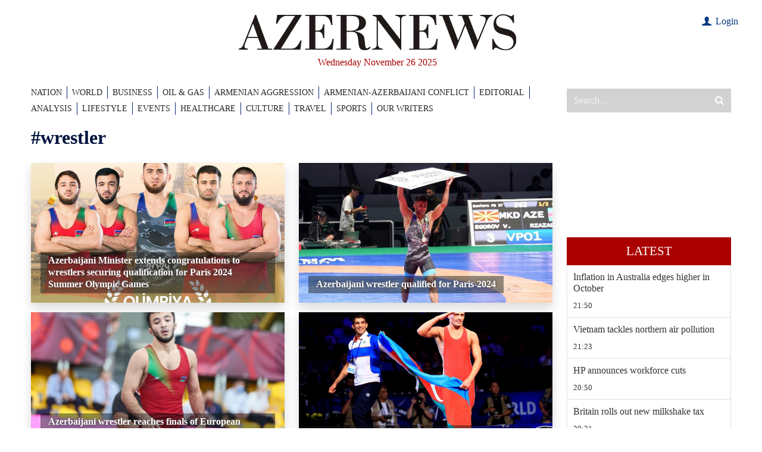

--- FILE ---
content_type: text/html; charset=utf-8
request_url: https://www.google.com/recaptcha/api2/anchor?ar=1&k=6LfSN3YiAAAAAOFxvmOlzTL3__nZ2cXx9rP4izIa&co=aHR0cHM6Ly93d3cuYXplcm5ld3MuYXo6NDQz&hl=en&v=TkacYOdEJbdB_JjX802TMer9&size=invisible&anchor-ms=20000&execute-ms=15000&cb=yv3dm43282p
body_size: 45872
content:
<!DOCTYPE HTML><html dir="ltr" lang="en"><head><meta http-equiv="Content-Type" content="text/html; charset=UTF-8">
<meta http-equiv="X-UA-Compatible" content="IE=edge">
<title>reCAPTCHA</title>
<style type="text/css">
/* cyrillic-ext */
@font-face {
  font-family: 'Roboto';
  font-style: normal;
  font-weight: 400;
  src: url(//fonts.gstatic.com/s/roboto/v18/KFOmCnqEu92Fr1Mu72xKKTU1Kvnz.woff2) format('woff2');
  unicode-range: U+0460-052F, U+1C80-1C8A, U+20B4, U+2DE0-2DFF, U+A640-A69F, U+FE2E-FE2F;
}
/* cyrillic */
@font-face {
  font-family: 'Roboto';
  font-style: normal;
  font-weight: 400;
  src: url(//fonts.gstatic.com/s/roboto/v18/KFOmCnqEu92Fr1Mu5mxKKTU1Kvnz.woff2) format('woff2');
  unicode-range: U+0301, U+0400-045F, U+0490-0491, U+04B0-04B1, U+2116;
}
/* greek-ext */
@font-face {
  font-family: 'Roboto';
  font-style: normal;
  font-weight: 400;
  src: url(//fonts.gstatic.com/s/roboto/v18/KFOmCnqEu92Fr1Mu7mxKKTU1Kvnz.woff2) format('woff2');
  unicode-range: U+1F00-1FFF;
}
/* greek */
@font-face {
  font-family: 'Roboto';
  font-style: normal;
  font-weight: 400;
  src: url(//fonts.gstatic.com/s/roboto/v18/KFOmCnqEu92Fr1Mu4WxKKTU1Kvnz.woff2) format('woff2');
  unicode-range: U+0370-0377, U+037A-037F, U+0384-038A, U+038C, U+038E-03A1, U+03A3-03FF;
}
/* vietnamese */
@font-face {
  font-family: 'Roboto';
  font-style: normal;
  font-weight: 400;
  src: url(//fonts.gstatic.com/s/roboto/v18/KFOmCnqEu92Fr1Mu7WxKKTU1Kvnz.woff2) format('woff2');
  unicode-range: U+0102-0103, U+0110-0111, U+0128-0129, U+0168-0169, U+01A0-01A1, U+01AF-01B0, U+0300-0301, U+0303-0304, U+0308-0309, U+0323, U+0329, U+1EA0-1EF9, U+20AB;
}
/* latin-ext */
@font-face {
  font-family: 'Roboto';
  font-style: normal;
  font-weight: 400;
  src: url(//fonts.gstatic.com/s/roboto/v18/KFOmCnqEu92Fr1Mu7GxKKTU1Kvnz.woff2) format('woff2');
  unicode-range: U+0100-02BA, U+02BD-02C5, U+02C7-02CC, U+02CE-02D7, U+02DD-02FF, U+0304, U+0308, U+0329, U+1D00-1DBF, U+1E00-1E9F, U+1EF2-1EFF, U+2020, U+20A0-20AB, U+20AD-20C0, U+2113, U+2C60-2C7F, U+A720-A7FF;
}
/* latin */
@font-face {
  font-family: 'Roboto';
  font-style: normal;
  font-weight: 400;
  src: url(//fonts.gstatic.com/s/roboto/v18/KFOmCnqEu92Fr1Mu4mxKKTU1Kg.woff2) format('woff2');
  unicode-range: U+0000-00FF, U+0131, U+0152-0153, U+02BB-02BC, U+02C6, U+02DA, U+02DC, U+0304, U+0308, U+0329, U+2000-206F, U+20AC, U+2122, U+2191, U+2193, U+2212, U+2215, U+FEFF, U+FFFD;
}
/* cyrillic-ext */
@font-face {
  font-family: 'Roboto';
  font-style: normal;
  font-weight: 500;
  src: url(//fonts.gstatic.com/s/roboto/v18/KFOlCnqEu92Fr1MmEU9fCRc4AMP6lbBP.woff2) format('woff2');
  unicode-range: U+0460-052F, U+1C80-1C8A, U+20B4, U+2DE0-2DFF, U+A640-A69F, U+FE2E-FE2F;
}
/* cyrillic */
@font-face {
  font-family: 'Roboto';
  font-style: normal;
  font-weight: 500;
  src: url(//fonts.gstatic.com/s/roboto/v18/KFOlCnqEu92Fr1MmEU9fABc4AMP6lbBP.woff2) format('woff2');
  unicode-range: U+0301, U+0400-045F, U+0490-0491, U+04B0-04B1, U+2116;
}
/* greek-ext */
@font-face {
  font-family: 'Roboto';
  font-style: normal;
  font-weight: 500;
  src: url(//fonts.gstatic.com/s/roboto/v18/KFOlCnqEu92Fr1MmEU9fCBc4AMP6lbBP.woff2) format('woff2');
  unicode-range: U+1F00-1FFF;
}
/* greek */
@font-face {
  font-family: 'Roboto';
  font-style: normal;
  font-weight: 500;
  src: url(//fonts.gstatic.com/s/roboto/v18/KFOlCnqEu92Fr1MmEU9fBxc4AMP6lbBP.woff2) format('woff2');
  unicode-range: U+0370-0377, U+037A-037F, U+0384-038A, U+038C, U+038E-03A1, U+03A3-03FF;
}
/* vietnamese */
@font-face {
  font-family: 'Roboto';
  font-style: normal;
  font-weight: 500;
  src: url(//fonts.gstatic.com/s/roboto/v18/KFOlCnqEu92Fr1MmEU9fCxc4AMP6lbBP.woff2) format('woff2');
  unicode-range: U+0102-0103, U+0110-0111, U+0128-0129, U+0168-0169, U+01A0-01A1, U+01AF-01B0, U+0300-0301, U+0303-0304, U+0308-0309, U+0323, U+0329, U+1EA0-1EF9, U+20AB;
}
/* latin-ext */
@font-face {
  font-family: 'Roboto';
  font-style: normal;
  font-weight: 500;
  src: url(//fonts.gstatic.com/s/roboto/v18/KFOlCnqEu92Fr1MmEU9fChc4AMP6lbBP.woff2) format('woff2');
  unicode-range: U+0100-02BA, U+02BD-02C5, U+02C7-02CC, U+02CE-02D7, U+02DD-02FF, U+0304, U+0308, U+0329, U+1D00-1DBF, U+1E00-1E9F, U+1EF2-1EFF, U+2020, U+20A0-20AB, U+20AD-20C0, U+2113, U+2C60-2C7F, U+A720-A7FF;
}
/* latin */
@font-face {
  font-family: 'Roboto';
  font-style: normal;
  font-weight: 500;
  src: url(//fonts.gstatic.com/s/roboto/v18/KFOlCnqEu92Fr1MmEU9fBBc4AMP6lQ.woff2) format('woff2');
  unicode-range: U+0000-00FF, U+0131, U+0152-0153, U+02BB-02BC, U+02C6, U+02DA, U+02DC, U+0304, U+0308, U+0329, U+2000-206F, U+20AC, U+2122, U+2191, U+2193, U+2212, U+2215, U+FEFF, U+FFFD;
}
/* cyrillic-ext */
@font-face {
  font-family: 'Roboto';
  font-style: normal;
  font-weight: 900;
  src: url(//fonts.gstatic.com/s/roboto/v18/KFOlCnqEu92Fr1MmYUtfCRc4AMP6lbBP.woff2) format('woff2');
  unicode-range: U+0460-052F, U+1C80-1C8A, U+20B4, U+2DE0-2DFF, U+A640-A69F, U+FE2E-FE2F;
}
/* cyrillic */
@font-face {
  font-family: 'Roboto';
  font-style: normal;
  font-weight: 900;
  src: url(//fonts.gstatic.com/s/roboto/v18/KFOlCnqEu92Fr1MmYUtfABc4AMP6lbBP.woff2) format('woff2');
  unicode-range: U+0301, U+0400-045F, U+0490-0491, U+04B0-04B1, U+2116;
}
/* greek-ext */
@font-face {
  font-family: 'Roboto';
  font-style: normal;
  font-weight: 900;
  src: url(//fonts.gstatic.com/s/roboto/v18/KFOlCnqEu92Fr1MmYUtfCBc4AMP6lbBP.woff2) format('woff2');
  unicode-range: U+1F00-1FFF;
}
/* greek */
@font-face {
  font-family: 'Roboto';
  font-style: normal;
  font-weight: 900;
  src: url(//fonts.gstatic.com/s/roboto/v18/KFOlCnqEu92Fr1MmYUtfBxc4AMP6lbBP.woff2) format('woff2');
  unicode-range: U+0370-0377, U+037A-037F, U+0384-038A, U+038C, U+038E-03A1, U+03A3-03FF;
}
/* vietnamese */
@font-face {
  font-family: 'Roboto';
  font-style: normal;
  font-weight: 900;
  src: url(//fonts.gstatic.com/s/roboto/v18/KFOlCnqEu92Fr1MmYUtfCxc4AMP6lbBP.woff2) format('woff2');
  unicode-range: U+0102-0103, U+0110-0111, U+0128-0129, U+0168-0169, U+01A0-01A1, U+01AF-01B0, U+0300-0301, U+0303-0304, U+0308-0309, U+0323, U+0329, U+1EA0-1EF9, U+20AB;
}
/* latin-ext */
@font-face {
  font-family: 'Roboto';
  font-style: normal;
  font-weight: 900;
  src: url(//fonts.gstatic.com/s/roboto/v18/KFOlCnqEu92Fr1MmYUtfChc4AMP6lbBP.woff2) format('woff2');
  unicode-range: U+0100-02BA, U+02BD-02C5, U+02C7-02CC, U+02CE-02D7, U+02DD-02FF, U+0304, U+0308, U+0329, U+1D00-1DBF, U+1E00-1E9F, U+1EF2-1EFF, U+2020, U+20A0-20AB, U+20AD-20C0, U+2113, U+2C60-2C7F, U+A720-A7FF;
}
/* latin */
@font-face {
  font-family: 'Roboto';
  font-style: normal;
  font-weight: 900;
  src: url(//fonts.gstatic.com/s/roboto/v18/KFOlCnqEu92Fr1MmYUtfBBc4AMP6lQ.woff2) format('woff2');
  unicode-range: U+0000-00FF, U+0131, U+0152-0153, U+02BB-02BC, U+02C6, U+02DA, U+02DC, U+0304, U+0308, U+0329, U+2000-206F, U+20AC, U+2122, U+2191, U+2193, U+2212, U+2215, U+FEFF, U+FFFD;
}

</style>
<link rel="stylesheet" type="text/css" href="https://www.gstatic.com/recaptcha/releases/TkacYOdEJbdB_JjX802TMer9/styles__ltr.css">
<script nonce="QYqYMY9jngyX012LlV4B9Q" type="text/javascript">window['__recaptcha_api'] = 'https://www.google.com/recaptcha/api2/';</script>
<script type="text/javascript" src="https://www.gstatic.com/recaptcha/releases/TkacYOdEJbdB_JjX802TMer9/recaptcha__en.js" nonce="QYqYMY9jngyX012LlV4B9Q">
      
    </script></head>
<body><div id="rc-anchor-alert" class="rc-anchor-alert"></div>
<input type="hidden" id="recaptcha-token" value="[base64]">
<script type="text/javascript" nonce="QYqYMY9jngyX012LlV4B9Q">
      recaptcha.anchor.Main.init("[\x22ainput\x22,[\x22bgdata\x22,\x22\x22,\[base64]/[base64]/[base64]/[base64]/[base64]/[base64]/[base64]/[base64]/[base64]/[base64]/[base64]/[base64]/[base64]/[base64]\\u003d\x22,\[base64]\x22,\x22w7g0DsK1wqnDuj5KJn1VD8O8wq01wo0nwqfCgMOdw50qVMOVU8OmBSHDisOgw4JzW8KvNgheZMODJgzDkzofw4I+J8O/OcOGwo5aWg0NVMKoFhDDnhBAQyDCs2HCrTZWcsO9w7XCjsK9aCxjwoknwrVqw5VLTjYXwrM+wrTClDzDjsKlF1Q4GsOmJDYKwqQ/c3AbECgSaxsLLMKDV8OGW8OEGgnCgQrDsHthwpAQWhUQwq/DuMK7w4PDj8K9QlzDqhVmwptnw4xrecKaWGbDok4jUMO2GMKTw4XDlsKYWlVPIsOTO1Ngw53Cu0kvN1hXfUBtWVc+UsK/asKGwp8yLcOAP8OBBMKjO8O4D8ONHMKLKsOTw4wKwoUXQsOOw5pNRx0AFHxQI8KVRBtXA15TwpzDmcOuw6V4w4BSw54uwod0DBdxTVHDlMKXw4w+XGrDrsO9RcKuw4fDjcOoTsK1aAXDnGDCjjsnwpbCiMOHeA/CisOAasKgwqo2w6DDljEIwrlqEn0EwqzDnnzCu8OKK8OGw4HDocOlwofCpD3DvcKAWMOPwropwqXDusKdw4jClMKSfcK8U0RjUcK5GALDthjDs8KPLcOewoTDhMO8NSUlwp/[base64]/CisKTPMKZGMKAbsOPQcOxcMKrFGQRJcKPwq8Tw6nCjcKlw7BXLhLCgsOKw4vCkDFKGC4ywpbCk0Y5w6HDu2TDisKywqk/UhvCtcKANx7DqMOmX1HCgyvCsUNjTMK7w5HDtsKQwotNIcKvW8Khwp0bw6LCnmthVcORX8OESB8/w53DuWpEwrglFsKQZcOKB0HDu2YxHcOtwq/CrDrCnMOhXcOaW2EpDUIew7NVES7DtmsTw4jDl2zCvUdIGxXDghDDisOgw7wtw5XDoMK4NcOGShhaUcOJwq40O0vDr8KtN8KBwo/ChAFwC8OYw7wOY8Kvw7UiZD99wo9hw6LDoHN/TMOkw7fDsMOlJsKVw6V+wohgwrFgw7BaOT0GwrbCusOvWxjCqQgKa8OZCsO/[base64]/wq1wwo9kw7UoZsOCfcO1w7HCrsKjwrLCg8OTw7FTwrHCuF9Fw7bDrBXCpsK/EyPCvF7DmsOzAMOHCQ1Ew68kw4RtF1vCl1towqMqw4tcKFA4VsONDcO0esKfQMOfwrxAw5jCv8OPIVnDlABswoYrOcO/w7DDpnVNbkXDgDTDvURLw5rCqC8oc8KLPWjCtFnCnAxifxvDjMOjw7dzb8KeNsKiwqlXwpkawpQvPmIvwpPDusKJwp/Co3ZpwrXDn3QhNDBXI8OwwqXCkWnCtTMLwrfCri0/[base64]/d8K8axAuw5EnIB1gw5IXw4snNMKiLiQvdQQTPhdTwpjCn0TDqgfCg8O+w74lw6EIw4PDmcKbw6FWSMOCwqvDusOSRArCj3HDh8KXwr8ow6ogw7EtFELCl3NfwqMcLADCtsKzQcKoHFTDqUV2AsKJwpF/WjwEFcOnwpXCkh8Pw5XDl8K4w7HCn8OWMzoFeMKCwr7DocKCBTHDl8OQw7LCpzXDocOQwr3Cu8KLwpxUKhbCmsK2XcK8cg/CpcKhwrfCgzFowrfDpFVnwq7CjRgWwqPCgsKzwopQw58AwrLDp8KdRsO9wrvDjS57w7s2wr9aw6TDmcKjw585w6l2LsOOJD7Cun3DpcO+wr8Vw50ewqcWwoUWVyxdF8K7MsOBwoALHhDDs2vDt8OHSmcxUsOtOWZXwpg0w7/[base64]/CoUDCoXbCocO0QWDClhJqTsKKdj3CqMOnw6Y8KiRLQlxiOsOnw57CvcOQIV7DkRIpTG0gdlTCowN+eBATaCczS8KrHk3Dk8OpBsKawpnDuMKKR08WYCnCiMOrW8Kqw5nDuWvDhG/Dg8OnwpTCrSl+EsK5wpLCqB3CtkLCiMKTwrTDqMOqbhB1EDTDkFwWVhFlMsODwprCrHFXR0ZgVQ/[base64]/CsEdtw786wqrDiQoGwqE6w6nCocKldHbCkixVYcOfb8K9wofCv8OgQykhDsObw47CgxPDi8Kzw7HDlMO1YcK/M20JZTECw4LDuFBfw5vCmcKmwopjwr01woXCtD/[base64]/CricRwr4hwqjDlcOhCsKKWirDlVQZQ8Ovwo3Ct2h1XDMBwrbCkTBbw5tAQU/DlTDCoCIlDcKGw7PDgcKPwqAZIULDmMOhwrPCiMOHJsOJcsO9V8KUw47DqHjDjj3Ds8OdPsKfFC3CkS1MKsKSw6hhMMOtw7YrWcK0wpdywpJrDMOrwpPDmsKCWxNzw6XDrMKlRWrDgF/DosKTUwXDiyFtDnZxwrvCkF3Dm2bDsDQDelbDojXDh3NKfxAQw6rDqsOcQGvDr3t9GTlHc8Kmwo3Drkdrw4d3w64hw4IGwq/CrMKJMhTDl8Kcw4k/wpzDq0Ynw71MRUEOSkDDumnCuFw5w6UyU8OYAgsIw5zCjMOKw4nDiDkDI8O3wqoQaVUww7vCicKwwoXCmcOGw6zDmsKiwoPDv8KtDXRJwp/DjWpgIwnDqsKUAMO6wobDr8OXw41zw6DCosKZwpbCh8KZIGXCmBpzw7fCi37CtE/DssOrw7gIYcOWVMK7CEvClC8/w4nCj8O+wpx8w6DDtcK+wr/DsgsyJcOTwpTCucKdw79DY8OKc3LDmcOgDCjDjcKbLMKzSWojQV9vwo1jUVkAE8O4YcK3wqbCl8Kzw54tYcOLVMKYMQZNDMKmw5bDsX/DgUXCmE/CgkxNI8KMZ8Oww54Dw5ApwrhdMT/[base64]/V8O0wp9zXcKpw4TCnFbCrsK7w5wHw6B8JcOQw6UKSVkldjRZw60ccxbDk3law6vDv8KLTXkvdcKANsKKCCB5woHCi3dXbjlhQsKLwprDlD4Uwrd1w5xqGg7DqnbCssOdHsO/wpjDk8O1wrLDt8OoEhfClMKnbTXDm8Ofw7dBwovDsMKcwpxnVcOywoNKwrExwoLDnCEGw6J1YMOswogRJMOsw7/[base64]/DnMK8w5cdwr3Cu8KRw6lMLU/DrMKPYAnDvcKowphCWy5ow6xOO8OZw57CrsOTB3kTwpcNJsOEwr1qWHhAw79XekPDqsKvXA7DhHQ5c8OQwqzCq8Ocw4TDgMObw4Vpw7HDrcKWwpJqw7/Do8OowozClcK0RRgVw63CosObw6vDqwwfZwdDw7fDqcKIG1fDgHzDvMOQZV/[base64]/wrHDpm0Xw7jCr2nClcKZNn3DnsOtK110fUIUJ8KPwrrCtWPCjMOAw6jDl1nDqcOtZi3DtEpiwqN9wrRFwpnCiMK0wqQ0H8KXZQzCnj3Cgi7ChQDDq3YZw6XCisKkFDA4w4Ynf8KqwqV3ZcOJGDtJXsOhcMOQAsOowo7Cm0PCq0wALMObNUfCrMKCw4XCvXd/w6llMsOzYMOHwqDDm0NXw5PCpi0EwqrCosOhwrbDr8Olw67Dn17Cm3NCwo/CkxfDo8OUBEQ7w5PCtcOOAGPClcKew5c2CkLDvFDCoMKmwqDCtxIiwrHCmjjCpsOzw7oEwoI/w5/[base64]/[base64]/DuhnCmmtwwoDDhMKOw5zDkm1pw7dNNsKZMcORwroFTcKOEHgFw7rDmwPDkMKPwqQVMcK7CXxnwrg0w6pQHHjDkHAYw44VwpFQw6bCoWjCvVRHw5XDulklCHzCinVVwrLCiUbDvUjDjcKrQWM1w4nCg1/DsRLDr8O2w7TCj8Kfw7JqwpdGHWLDrH5Dw47Co8KpAcKjwq/ChsKXwqoNAsOOQMKkwqhPw44rSjxzQRXDssOrw5bDpR7CkGrDrhfDk2AheHEUclHCo8KfNh59w4bDvcKEwp5DeMOawrBUEQ/Cn0Y0w47CgcOMw7rDkXoPexfCq1lgwrsrD8OGwoLCgQTCjcOZw7Naw6dOw4NNwo8GwrXDv8Kgw6DCsMO8cMKQwo0LwpTCvgZRLMOOKsKxwqHDj8KZwqzCgcK4asOCwq3ChC0Iw6RCwpJSYRnDll/[base64]/CssORQl4Ow5bCvcOTw6jDtMObYQdYwpcSw5/CgBQEZRjDsxzCisOKwofClDZVJcKkC8Oxw5vDvkvDpQHClMKsDAs2w7NOSE/[base64]/CjBgrTSkLMXnCocKjSMKdwolPCcOvd8KxVglEUMOSFTACwrJsw6ceS8Ozd8OQwqjCnVfCliEiEMKcwp3DizECV8OiLsOrbl8cw4DDlcOHNljDusODw6ABRivDq8Kaw79zf8KJQCXDg1ZfwoxSwr3CkcOoY8OUw7HCvcK9wrPDpldcw6XCuMKNOi/DrMOmw59tCcKdIDQEKcOIXsO3w4TDkGQzZsObbcO2w4jChRjCg8OJY8ONJhrDi8KlI8Kdw4sfRXklasKbMcKHw7vCvcKOw61sd8KgKcOiw6VXw47CnMKBAm7Dgggkwq5TEVRXw4rDiwjCg8OkTXpywqsuGg/DhcOaw7LChcOvw7fCqsKNwojCrjMewpvDkEDCsMKkwqEgbTfDlMOvwpvCqMKFwr1awofDswsjUH/DtSTCqk9/f3DDuzwswozCvxRUHsOgX29KY8OfwqrDiMOdw7TCmEEoWMKmIMKeBsOxwoEBLMKUAMKewqjDu3XCrsOOwqh0wp7Ctx0/EmbCr8Ogwpg+Mj8mw4Zdw5Q8CMKxw7HChiA8wrgbFirDmsKmw7h1w6fCgcK8R8KrGDFidXh2FMOvw5zCkMKUYkNSw6k9wo3DtcOGw5Bww5TDugR9w6rCkT7Cq3PCm8KawqsLwrnCncOhwrAdw4XDkcOlw4/DmcOuVMO6InnDr2QnwoPCl8Kww5J5w7rDqcOlw7IrPjHDuMO+w70rwqhYwqTCjRJhw4sxwrzDrhFfwrZfYV/CqcKGw68bLX4jwq3CjMK+OHhLFMKmw5McwohkQhMfRsOuwrIbExp/ZR9Swrsac8OYw6x0wrUiw4HCmMKow6RpGsKCfXbDl8Ogw67CrMKBw7xNF8ORcMOKw5zCujVzB8KWw5LDjsKGwpUgworDgAc+cMK5W2EBCcObw6A7BsKkesOJBlbClUhcH8KUfyzDvMOWVS/[base64]/[base64]/DgGdjwqwbCg85FHMiw4fCkcKbwpjDvcK2wolVw5c/Oj8XwqRFbR/Cu8OMw5XDn8K2w5jDrR3DuEl1w4fCtcObWsORSR7ColLDoWzDuMKyeyBSQUXCuwPDncK4wptvaAd2w7zDmmQwcn/CgVLDml8FWWXCn8K4W8O5QClJwpNwMsK1w6cUfX0tZcOqw7rCvsKPKCVJwqDDlMKTMRQlbsO6FMOpWj7CnUcIwpHDncK/wqZafQzDtMOwA8KsQCfCoT3CjMOpVhB+RAXCnsODw6sIwooCZMKFC8ONw7vCucOueRhBwphFL8KRDMOmw6LCrWtHMcKAwrRsBTUgCsObw6DCqkLDpMOzw4nDmcKbw4rCpcKEDcKVTDIGYGrDvsK5wqEVGMOpw5HCoWvCssO/w4PClcKsw6zDscK+w6rCsMK6wo8Ww7JuwrTCl8KienrDvsKrDg9/[base64]/VkbDhFLCulzDt0jCs8KzwrBgwrTDpsOGw4oITjvCvXnDnQdNwokeaUfDjU7DucOhwpNbAnZywpHCicKvwprCnsK6NHodw4Asw5xsCWYLfsKsfEXDuMOrw7PDpMOfw4PClsKGw6nCu2nDjcO0LjDDvjsHARRfwo/DpsKHEsKgIMK+JGrDrsKMw5cqSMKmInZ7SMOoRMK5SDPCum7DgcOLwrbDgsO1dsOBwoDDvMOpw4HDmEI/w5kDw6FNDH4rXAdpwqfDh1zClnvCmCbDojbDo0XDqTDCt8OywpgAM2LDgWxuLMKhw4QSwrLDiMKiwowOw6UTF8OZPMKOwqFUBMKHwqPCusKRw7BHw70tw7J4wrptBcK1wrpsDHHCj3M1w5bDhDnCh8Otwqk/EB/CjCNYwoNOw6cXfMOpZsOiwokPwoVew61ywrxVWWLDlCnCmQ/Dm1w4w6HCrMKqX8O6w6DDgcOVwp7Dt8KMwqTDicKQw6XCtcOgK2l2W0ZvwrzCsiR9UMKhIsOnaMK/[base64]/[base64]/[base64]/ClMOJwqBGwqzDi8OuJMODDMKAKXPDn8KpKcOuGcOmwo95WD/DtsO2GsOSf8OowqJXETB5wqnCr3otFcOJwovDlsKFwrRyw6vCnGhdAiQTAMKNCsKnw44nwrlKZMKWTFlpwqXCk3XDhnHCo8Kjw7nChsOdwocbw6xIL8OVw7zCicKNW2/CmwxowpjCpVdOw7ZsVsKwbMKiMwQMwrp8IsOlwrHCrMKyNsO+F8Kmwq5ZZ3rClcKFfMKtdcKCBVsBwqJ9w7IaYMO4wqfCosO8wq9kLsKFLxogw4sJw6HCknnDrsK3w5kuwrHDgMKONMKyLcK/QytSwot7I3HDlcKxUnYRwqXCsMKPT8KuJCjCrSnCgRsSZ8KQYsOfXMOuJcOdc8O1H8KXwqrCihTDkFjDvsKiYUfCv3/CgMKuO8KLwp/[base64]/DhMOuwrQlZMOEMiPCoiTDpGXCmmDCvm9MwpcQaXMFdMKKwqPDtGfDtAclw67CrGzDlsOia8KZwodqwpnDi8KPw6kiwqXCi8Ojw79fw5JIwrDDvcO2w7rCsDDDsS/Cg8OmUzrDjMKNEcO2wpnCvUrCksK/w4xWasKHw6wXFcOidcKiw5UdC8KOwqnDt8KtRhDClCnDuFQUwo4Nc3dTMgbDnX/Cv8O6JyNUw5MwwrlvwrHDh8KBw40ZOMOYwqkrwoAfwp/Chz3DnSnCrMKaw7PDnWvCoMO9w43Clg/DiMKwUsK0GV3CqzTCkQTDocOiMwd1w5HDkcOcw5BublBOwrHDvVbDnsKnR2fCscKHw77DpcK/w7HCosK0wr4dwqvCuXbCvS3CunzDgsKhOBzDi8KgAcO4F8OVPWxGw4PCu3jDmDYvw4zCusO5wocPHsKjJjcvAsKvw7g/wrjCn8KLRsKIZwx5worDnVjDnUoeET/DocOmwpFuw55LwqjDnHTCt8OCZsONwq4FMcOAB8Ouw5zDq3cxFMOnSGTChgTDqRcWccOsw7bDnkoAT8KuwopgKMOWQjXCssKqZsKzQsOOTCHCh8O5D8K/PkcEPmzChsKTJsKBwq50DmNNw4scUMKsw6HDrsK3D8KNwrBFSFHDrE7CvFZSM8K3L8ORw7vDkg7DgMKxPMKELkLCu8OjJ0IpZyXCoTTCrMOzw43DhwDDnU5Pw4NrczZ/ExpGVcK1wonDnDLClgPDmMOzw4UPwppWwr4BTcKlQsO0w4dqAXsxREvCvnYwf8OJw4hFw6zCtMOJVsK7wr3CtcO3wrvCusKsKMKqwpBwd8KawqHChsKxw6PDv8Ovwq5lEsObc8KQw6/Dp8K6w796wr/CjsOYfw0MPRplw6lybV0cw64Dw7sqGGzDmMK+wqFkw4tAGWLDmMKDEFLCnydZwqvDn8KBLhzDgXtTwpzDo8O7wp/DocKMwr1Rwp5pMlkJd8OXw6rDqDrCvWhSczLDvsOMUMOywqvDt8KMw7PCoMKLw6bDixd/wqMBHMKraMO1w4DDgkYhwr0vasKNMsOYw7/DocOVwo1xEsKlwrZIDMKOcVBaw6DDqcOBwqTDlhIbFVEua8KRwoPDuhZMw6YFccOuwrhybMOyw7nDmUBywokBwoYkwocGwr/[base64]/DnUJ1Fhsyw5DCkMOoOcOzw4MEccOWHFYMGl7CiMK9LBTCsjtBa8KMw6PDmcKOFsKAG8OnLQ3DiMOiwrjChzfDuGM5b8KCwqTDt8Oxw4NPw4cmw7nCk1bDsBRIGcOGwqXDisOVC1BlL8Otw6h4woLDgX/CjcKNT0E0w7QywqRiUsKGdQILesO/UsO6w5jCkBx3wrt+wojDqV8zwqwKw6LDp8KCWcKOw4LDqzRCw7RFLBMdw6rDuMKKw6LDlMKcW1nDpGHCisOfZQAVOX/Dh8KHBsOzeShAFC41EXLDmMOSQnwPLHl3wqHDgwfDrMKTw6cdw6PCvl45wrMSwq5LWnXDjMOMA8OswrjCk8KCcMODXsOnKzNMYyt7Ihl7wpDCtkLCv1k3OCHDtsKBBkTDr8KhbnTCgiM8UcOPYgjDhsKEwqDDiR9NR8KJOMKxwoc/w7HDssO7YD4cwpjClsOEwpAHSQ3CksKow6Ntw4rCj8OUJ8OFQDpJwpbCpMOTw6pdw4bCn0rDqCQJccKKw7Q+EmoSEMKQesOTwrXDicK/w4/Dj8Kfw45owrXChcO4KsODLcOjTjHCqcOJwoFDwr4pwrIDQw/Ck2nCpGBUBcODU1zDgsKMD8K7fG/ChMOhHcOifnTCvsO4XS7DnxLDrMOAOMK2Jh/DucKaTEE7XFNhdsOmPngUw4V0fcKdw6ZPwonCniMbwonDlMOWw67Dl8KZFsKLcSQhJxcodynDvcOhPlxdAsKhKHfCrcKVwqPCsUE7w5rCvcONbi4Gwo0+MsKrdcKAYDTCmMKewoAOFEXCmMO4OcK4w7UTwrzDmArCtyDCizAKw5o1wprDuMOKwpcKc3/DkMO6wq3DuBV7w53DpsKTGMK3w5nDvCLDg8OlwpTDscKGwqHDjcKDwqbDiFPDmcOcw693fmZOwrbCnMOJw6zDkRIzOyjDuHdBTcKPLcOlw5LDs8KuwqxSw7t9DcOec3fCmz3DtnDCtMKQJsOKw5lmLMONWsOlwqLCn8OEHMOrTcKtwqvDvUAcU8KyaWnDrk/DrnrDnXIHw50UC23DvsKHwpXDnsKwI8OSWMK0YcKtQsKoHHN3w4UbRWYnwp7CvMOlKiLDp8KsLMK2w5UKwpExBsOYwrfDucKKCMOsGSzDsMKuGyljeEnCi1ETw644wo/Dp8KFfMKtR8Kow5dwwpAOCHJzGS7Di8OywoLCqMKNE1tjKMOVGComwp1yW1tmHMOFYMKVJEjChm7CjmtAwo/CoU3DoQLCt0ZUwpdKdRFcNMKzcMO0Mj93Gjd7PsKhwq7Ckx/Cl8OOw6jDtyDCsMKowrUuGTzCgMKEBMK3WHB0w4pGw5HDh8OYwrDCscOowqF+U8OIw7VEdsOgJFtmbGjCqnTCjDzDiMKLwr7DtcK0woHCjQpPMsO1dxLDrsK1wp58OXLDnlTDjl7CvMKywrbDqMO/w5JHMFXCnD3Col5JH8K9wq3DhjTCvEDCn1t0WMOMwoQ2DwA7LsKQwrcrw6HDqsOow6dpwp7DqgAnw6TChDDCu8KzwpRIbV3CgQfDmWTCkS/DpsOlw4Vzw6XDk15EU8OnVwrCk0hvOVnClmnDmcK3wrvCnsOuw4PDgFLCmgAwQ8Kiw5HCgcOuYsOCw45jwoLDucKDwq5Wwo4xw7VpMsOzwp9zdsKdwokhw4QsR8Knw6J1w6zCj1BDwqHDosKrf1vCjj0kG0HChMK/e8OiwprCqsOkw5JMGmHDgsKNw7XCocKOZsO+DWLCsm9hwqVow57Cr8KgworCoMKMH8OnwrxPwpV6w5XCqMOjOFxvaChowrYhw5sawqfCmcKSw5jCkQDDomjDosKWECHCtMKNQMOpeMKQWcKYSSXDvsOLwq0/wp3DmmRpBCPCmMKLw7klXcK6MxbCpyfCtCJpwo8nfCZlw6kyT8KWCUvCowzCjsK6w4FzwpwIw6nCpGrDvsKxwrtjw7RRwq1JwqErRyrCucK/wqkDPsKVcsOJwoZfYCN3CRoBJMKvw7w4w4PDmlUXwpzDh0cbXsOiAMK1bMKrJ8Kzwqh8MMO4w6wzwqrDjQdbwowOHcOvwoocZRdhwqJ/[base64]/[base64]/Cl27DjsKjWzPCtMK0WwbCm8OdSh5uwoJ7wpp9woHCigXCqsKjw7s3JcKUPcO+bcKhGcODH8OpWMKDVMOvwqNPwqQAwrYmwphyeMKdX23CkMKQNxsoU0IMWcOJPsO1E8K+w4x5HzPDp2nCsHrChMOSw4MgHB7CtsK7w6XCtMKRwpPDrsObw6kkA8K4ARwgwq/CucOUXwXCkFdHa8KIH1jCvMK7w5FlMcKLwrB9w5LDtMOVClIRw4zCu8OjEBssw7zDpi/DpmzDscO/JMOpGSkzw5XCuhrCsyHDjgI9w7VbPcKFwpfChQsdw7Z8wqF0TsOTwrs8PTfDhybDs8KawoxCMMK9w7FBwq9Awopgw7tywpEpw6nCv8K8J3zCvV5Xw7cawr/DjBvDuVZ9wrluwrp5wrUEwpjDpDsFTMK2V8OXw47CpcOSw4dIwovDnsOLwqfDkHd0wrsBw4fDh3jCuH3Drn3CtTrCo8OIw7HCm8OxYnJ/wp0Owo3DpmjCpsKIwr/Drht2Z33Do8O+Sl0GAcKkSywUwovCvhLDjMOaFG7DvMORK8O7w4LDiMOFw6LDu8KFwp/Dk2BDwqN/AcKrw4sYwrV9wrTCvR7Dq8OBcCHCoMOAdWjDpMOBcHx4N8OXTMOzwrbChcOqw7nDsUUKCX7DrsK9w7lGwqjDnGLCm8KBw7DCvcOVwoEzw7TDjsKQWAXDuStcERHDuykfw7pdPV/DnynCucKsS2/DvsKtwrsZNgVHLsO+EMK9wonDvcKQwqvCnmsNW0zClcONBMKBwpMFQHzChcKcwrLDvhw6ej3DisO8csOewrrCkilbwpVCwofCvsO2fMO5w4HCn37CjD8Bw6vDoxJNw4jDosK/wqTDkMKvRcOVw4HDmkrCo1HCuG56w4XDrXXCqcOJE3MaTMOYw6HDgy5BMxjDh8OCTsKCwq3Du27DsMO1GcOxLUdJYcO3VsOGYgUuYsOxKMK2wr3DgsKDwpfDiQpaw7h/w5LDj8O1CMKLW8KiMcOKBsOcVcKew5/DmGHCokPDq1xgCsOIw6jCmsOhwqjDg8KEf8Olwr/Du1YnCjvCgSvDozpTDcKgw7PDmw/CsFIcFcOHwqVEw7lGZSPConsOSsK4wqnCgcOmw6diTcKZIcKAw71hwo0Hwo3CkcKwwosjH27Co8Kiw4gsw4YYaMO4WMKuwozDuTEdMMOiD8Kmwq/DnsOPF3x3w43DvV/DlwnCqlBUHmIKKDTDucOqMToFwqfChGPCoz7CsMOiwr3DjcKNbzHCjBDCpzx2EEPCplrCvx7CicOALDzDkcKCw6XDvVxVw4Vcw6zClkvChMKBHMO0w7jDvsOiwr3CmCBNw4DDni1ew5vCrsOewqTCvk9Mw6DDsV/Ck8OtJsO6wp7CoUcIwoJ5dErClMKAw6QkwoNjf013w63DnmNZwqNkwqfDgiYNADBNw7owwpfCvTk0wqZSw7TDoHrChsKCUMOywp/DssORRsOrw4ktYMK4woQ+woE2w53DpMOnKnICwrfCu8OHwqM6w7XDsA/[base64]/NAh+YsKQF2olwoFNcsKSV8O1dMKNwppAw6vDtcKrw5RGw6xdfsKtw4DCknfDiD17w7fCq8OjO8KrwoVDEHXCrBTCscOBGMOJe8KKMV/DoHkhJ8O+wr/[base64]/Drn4CR8K3G3JvGsO/[base64]/[base64]/DpjnCrcK+w5LCq3YQw4HCrm1zw5zDjTDCkA4GG2DDjMKow47ChcK9wqxQw5HDlw/[base64]/[base64]/G8KUEjTDjMOfwrfDnGZWw5rCj8O+wqnCoMK9d8K2P3F1MMKlw6pELSzDv3HCkUfCo8OBVAAdwq1oJxljAsO7wqnDq8O2NmvCkSFwZBwQZz3DsVxVAh7DkAvDvTZpQR3CscOzw7/CqMKewrnDlmBNw7TDvsOFwrkbNcOPdMKew6Iaw4xDw6vDpsKRwqVbGkJvUcOJXyEXw6ZKwrtneiMWQyjCmErDusKHwoxrGCExwprCu8ONw48ow7zCqsO/wrwbSMOuaH7DriRaTXDDpGvDp8Klwo0kwr5PP202woDCiDg4e3lfP8OEwp3DlU3DrMOoHcOpMzRLJmDCtk7CicOsw57Dnm7CksKTBcKjw7UKw5jDscOww5BkFMOfNcK7w6/CrgVGD13DqDnCp23DtcKVf8OXDXU4w5JZLkzCt8KjAsKDwq0Bw7gXw5Ewwr/DkMKVwr7CpntVGXzDjsOyw4zDrsOOwoPDhHV/wox5w6DDrlDCr8O0U8KZwoPDq8KuUMK3U1N3J8O3wpXCgRHDscKeXcKQwpMkwpEdwrPDjsOXw4/DpiXCtMKMPMKVwo/DnsKNM8KXw7oVwr8Qw7wwS8O3wr5Hw69lTnDDsHPDu8O7QMOIw4fDrUDCnwted23DusOnw7XDp8OTw7fCnMO1wqDDrD/[base64]/DmDXCi8O9wqTCusOPQH5wU8KBwo0KwrvCgcKgwo/[base64]/DjVLDrcOrwoHDjH7CmzpDw4Yzw7Q4wolKw4rCvsKtw6LDpsKUwpscQGAoO13DocOcwrIrCcKAcFpUw4lkw4XDlMKVwqIkw5tiw6bCgMOQw6bCocOsw7hhAmzDu27CkDosw4orwrNiwozDqFcvwpUrEMKldcO8w7LCqAR/dcKIHsOPwrVOw4pPw7o6w53DhFwEwqZCMzleJsObe8O0wq/DglIwUsOtFmhcJEtfPxM+w4bCisK/w6pMw4dqTy8/[base64]/Dr8KBScKXwobCiGgdKMK5wrlUwpPCoMK7JxLCkMKSw4jCmA8+w4nDmRd2wrdmP8Kdw7oLPMOtdsKRBMOYKsOgw5HDqzrDrsOweHFNGWTDkMKfRMKPSFMDbyYIw6R2wqBAZMOjw75hNDNnYsOKe8OUwq7Dl2/CksKOwovCkz/CphLDgsK8X8OAwrwTB8KIG8OkQSjDp8O2wpjDjUdTwo/DtMKnZmHDosKawo3DggHDncOyOEkiw7AaIMOPwrlnw57DmhnDrAsyQcOnwopyNcKOW2jCrSBvw6bCp8O8AMOTwqzChgnDhMO/ABHClCfDtcObT8OBR8K5woLDosKlA8OHwqjCncKfw7rCgRrDtsOXA1RZR0bCoVNiwqF7wok0w6LClkB6LMKObMOzIsOTwoUTQsOpwp/CrMKCCyPDicK0w4EJLcKZWEhiwo55I8KCSxM/[base64]/DhMO0b8KDfXlPdsK4w5DDu8KxOVXCjMOZwpB3YkXDrcK2diXCqMKaeAbDucKpwoVrwoXDqnrDmTVGw6o/F8OCwrFBw6tidsO+fGsUYmojS8OWUHsMd8O2w5oSUjrDu0bCtxIkWj4fw43ClsKjTsKDw518HsKtwoIycQrCu3bCvy5+wq1qw7PCmRXCg8K7w4HDsx3CgGTCli0XDMOBcMO8wq8bVmvDkMKgKcOGwrfCpAw0w4vDhMOqZhF3w4cRX8K7woIPw7bDgHnDol3CmS/[base64]/DnVY8WiTDpiReLMONJcOnJMOGw7rDtMOCNjQmU8KKfi3DqsKpwpx7QE8aTsOILC51wo7CuMKuaMKIG8Kuw5PCtMKgMcKcB8K4w6LChMK7wppPw7nCuVQcdB1Bb8OVbcK6SQDDlcOkw4AGCRZJwoXCuMK4cMOvDELDqMK4XnF8w4AmbcOdcMK1wrofwoV5GcO/wrwqw5kPw7rCgsOmFmoiBsO3PmrDu2/[base64]/CtMKsXsKhwpfDqcKFw5h/wpDCvMK+dxkPwrfCnsKhwqJyw5fDucKPw6QfworCriTDvWV3ORdFwo8XwrHCnm3CjgbCg2xtMEkOTsOvMsOZw7bCqx/DsgPCq8OGZGMJKMKpVBAuwpc6V3Bcw7Y7wpfCvsKqw6rDp8OTTClGw5vCgcOvw6o6AsKnOCzCvcO3w4tEwochURvCgsO5ORlrKgXDlXHCmwQSw5sNwoRFG8OSwoRNQ8OLw5MGScObw5ccJ3UaESJ/wpXCliILc1bCpHgXDMKhTCEwAUlKYzdVOsKtw7LDo8KEwrp+w4VZZsKWGcKLwrxHwrPDlMOHNyMoNAnDn8OHw55+McOcw7HCqGhLw6LDnzvCisKlKsKDw6J4LmMzNAtzwplOUA/DkcKrBcK2acKeTsKOwrfClMOkawtYCBPDuMKQRH/CmyHCmw4aw5hoBcOUwqtgw4TCs19Cw7/DusKIwqtbJcK2wpzCnl/Co8Kww5lOIAQmwr/Dj8OGwp7CtCQPemMyFUvCp8Oywo3CusOmwoF2w6I0w6LCsMOxw7tKT0nCskPDll5Qd3fDucKoIMK6MlUzw5HCnk8yeAHClMKbwrs5T8O2OgpeMWQWwrZ/wpLCpcKVw7LDlBNUw5TCpsOQwpnCrCoqGSlXwr3Clkp/[base64]/Cq8OPw41XOMOfEsO+YQXCpx7Dh8KeEHDDocOZZMKUDxvDlcKSC0QUw7XCi8OMP8OEEx/Cvh/DkcOpwqTDvn1OWFx5w6obwo0Awo/CjXrDpMONwqnDkxhRGUYqw4w3DBdleBjDj8KIa8KSFxYwQTbCkcKkBmjCoMKXXRHCucOHAcOLw5cEwp8KVkrCn8K1wrjCmMOgwrnDvcOsw4LCosObwp3CtMOJV8KMTw/[base64]/CmgtqAMOCw5LCpMOpMgHDgcOZwpocw7DCgCHCocO0bcOowozDvsKdwpo1GMOSe8Odw6XDnyrCo8KiwoXCu2rDlzBRWsOqRMOPUcKZw5pnwqnDhikbLsOEw7/CuG8EHcOvwqDDhcOWecOBw4fCicKfw5t/RShmwrIzU8Oqw6bCpQE2w6vDnlPDriHDucKyw6YKZ8Kww4BTKRAZwpLDgV9beTo8TMKPUcO9dVTCiG3Dp3YmAzkJw7XChiVNI8KQUsOGawjDhApcN8KOw5wjVMK4wrR/W8KqwrnCjHJSX1BwGgUoM8K5w4DCpMKQV8K0w7Fow4/CsTrCnndiw5/CmWLCvcKYwoYbwpnDl03CsGhKwo8Fw4fDngI8wpwWw53CllrCsidOCkNAVQwpwpPCgcO7MsKsWhACZsOlwqfCusOXw4vCnsOMwoIJAR/DlCErw7UkY8OLwrLDr03Dq8K5w4oUw4fCrMO3SAfDosO0w7bDgVt7ImvCusK8wqVXFkt6RsOqw5zCqMOpHkYjwpHDocK6wrrClMKqw5kUAsKoO8Opw6cWwq/Dvj1bVXl0FcO/ZknCsMOKbUdyw6PCssKAw5FQeQDCryTCicONJMOhYSbCvw5mw6Q2EVnDqMO2XMKfM2V4QMKzN2sXwoJtw4LCkMO5QBXCq1obw6HDsMOnwq4LwpHDlsO5wqHDmWnDlA9twrTCgMOWwowXB0x5w5FBw4F5w5vCnXVzW3TCuxvDuxNeJyYxBsO4Z0IWwplIewRxZQ/[base64]/KsOWew8YXsO5wqLDqyVswrkSKHHDiSHCmRDChHjDusK2MsK/w7M/H280w4clw5okwr9HQgrDv8OXEVLDs2UbUMOOw7zCuiMFanDDlwXChMKMwrABwpECIRdmQsKcwpdtw5VzwodeTBg9aMOgwqYLw4HCisOea8O6JlllUsO4PDVNUDDDqcO5OsOIOcOLVMKcw7/DkcOOwrcrw64zwqHDlG5uKGVdwpbDjsK5wrNNw74dVXkowo3DvkfDssO3R0HCgMOXw5/CuzXDqm3DmcK1dMOFQsO8HMKQwr9Uw5ViG1bCk8OzaMOpChR/GMKbOsKgwr/[base64]/CjcO1aMOSwoURwqnDgWh/wrRHw6xVw6/[base64]/DvQ/DvsOMwoZAw4zDjcKxAsKZKcOhFDvCkjE9w6nCtcONwojDhsOxGsOwJjsWw7d9H0LDsMOjwqlpw5nDh3nDpUTCjsOUcMOkw58cwo4IWUzCs3jDhAprSB/CtlzDmcKSAC3Doltyw6nCgsOMw7vCiE5nw7tXM0/CgSNew5DDj8OCM8O4eysWB1rDpwjCtsOnw7nCkcOqwpLDmcOgwoxnw7PCmcO9XT0vwpFMwrTCnHLDicK/wpJDQ8Onw4kWDMK4w48Nw6AXBlTDvsKQIsOoSsOXwp/DsMO8woNcRCAYw4jDqEtXbEXDmMOZESIywo/[base64]/[base64]/CmmTClcO/L8K7w4c5fsKwIwLDpMKbw7nDvlbDtl3Dh0kTwrjCs2rDsMOES8ObDz8lJ1/CjMKhwpw4w7p4w5lmw4LDmMKaK8Kkd8KDwq4jfg5aU8OjT3xowr4EHFUcwoYXwo9pSgctJjRKw7/[base64]/DgcKGSsK2IsKFZcK1CsKSV8ObdhlxZh/DimnCv8OuQEbDvsK8w6rCtMOJw6fCnzvCmCIHwqPChAZ2ey/[base64]/Dtj7CiUwww4ooUcKkw6nDrw7Cs8OISsKqWT3Di8O0TBhzwoTDqsOyZHfCuUxiwoPDggoHF38lKgQ+w6dQJBUbw4TDgTETUGfDhQnCjsO2wqoxw6zDoMOLRMOAwrkJw77CjU5Uw5DDon/[base64]/CncKOLB8/[base64]/Dk8KAw5zClBLDjsO1TU7Cg8KtYgXDpcKkw4I5XcKMw7vClBbCosOaKsKIJ8ORwrnDoRTCi8KmGcO9w5TDtCRNw4J/acOHw5HDvXQ5w5gWwpXCmmLDgB4Nw5zCqnXDhiYuHsKgNjHCi3FfHcK2H2kaIMKbUsK8EhDCgy/DlMOEW2B6w61WwpE9BMKaw4fCp8KDDFXCkMOQw4wow7UtwqZWAAnCt8OXwpEewqXDi3jCoHnCncOKJ8K6ZX19eRBpw7bDmzArw5/[base64]/CkAnDswXCmsK4woXDs8OHbRjCk8OBST5KwrvChiAMw78aZnYdwpTCmsONwrfDm8OmIcODwqvCj8OqA8OWU8OtQsOZw6stFsOWKsKcUsO7BTvDrm7DkGrDo8OdAzzDu8K5QVHCqMKmGMKxFMKpNMOnw4HDiQ/Dn8KxwoJLPcO9fMOHOxlQfMK3woLCrcOhw7VEwrDDu2LDhcOMNnLCgsOnWwQ/wrjCnMK4w7kSw57CrW3CoMOAw5cbwqjCmcKUbMK7woo7JWUtJi7DosO0EMORwqjDoVrCnsKvwpvDo8Okw6vCkAh5OCbCkVXCj3MqWSh7wotwCsKjCgpNw6fDvErDsVHDmsKnHcKNwrImR8O+wqPCvSLDiwEFw5DCjcKhZX8lwr/CtklOYMKsBFjDucOmecOswrgDwq1Owo9Ew7PDsGDDnsKZw6Yiwo3CqsO2w7IJWWzCnHvDvsOtw7JYw5XCtmbClcO7wqPCuj1rZsK4wo09w5AVw7B2SQPDpnlbbTzCksO7wp/Cp3lqwo0uw60WworCkMO5LcKXHjnDvsKvw7TDt8OTfcKHYx/DtnVdOcKscClsw4bCi2LDm8OWw409DARbwpYHw7fDicKCwrrDpsK8w70fIMOfwpB1wofDt8KvP8KowqldZ1TCgU/CvcOkwqHDqg8mwppSesO8wpDDm8KvecOiw4J0w6rCoEMDRDETIicuMg3DrA\\u003d\\u003d\x22],null,[\x22conf\x22,null,\x226LfSN3YiAAAAAOFxvmOlzTL3__nZ2cXx9rP4izIa\x22,0,null,null,null,0,[16,21,125,63,73,95,87,41,43,42,83,102,105,109,121],[7668936,488],0,null,null,null,null,0,null,0,null,700,1,null,0,\[base64]/tzcYADoGZWF6dTZkEg4Iiv2INxgAOgVNZklJNBodCAMSGR0Q8JfjNw7/vqUGGcSdCRmIkPMDGevKEBk\\u003d\x22,0,0,null,null,1,null,0,1],\x22https://www.azernews.az:443\x22,null,[3,1,1],null,null,null,1,3600,[\x22https://www.google.com/intl/en/policies/privacy/\x22,\x22https://www.google.com/intl/en/policies/terms/\x22],\x223cUK19HloOeo5k/MsA4G6ZA/0Ou105vVVUJ8a30vyAM\\u003d\x22,1,0,null,1,1764184433035,0,0,[33,42,168,7,255],null,[63,91,78],\x22RC-PIpWBD2yAnskYw\x22,null,null,null,null,null,\x220dAFcWeA5Ojj2rOJQKYvWaHatB-CJ1qKDzCQIajrI-KiG90EwVi7tbhmSYDam4sQSDxtXuw8Yf4V2iizkJ1bCpGhEhHqHcSeBdTQ\x22,1764267232954]");
    </script></body></html>

--- FILE ---
content_type: text/html; charset=utf-8
request_url: https://www.google.com/recaptcha/api2/aframe
body_size: -248
content:
<!DOCTYPE HTML><html><head><meta http-equiv="content-type" content="text/html; charset=UTF-8"></head><body><script nonce="oBG-ZoTlZvGSqeO8SP3wbQ">/** Anti-fraud and anti-abuse applications only. See google.com/recaptcha */ try{var clients={'sodar':'https://pagead2.googlesyndication.com/pagead/sodar?'};window.addEventListener("message",function(a){try{if(a.source===window.parent){var b=JSON.parse(a.data);var c=clients[b['id']];if(c){var d=document.createElement('img');d.src=c+b['params']+'&rc='+(localStorage.getItem("rc::a")?sessionStorage.getItem("rc::b"):"");window.document.body.appendChild(d);sessionStorage.setItem("rc::e",parseInt(sessionStorage.getItem("rc::e")||0)+1);localStorage.setItem("rc::h",'1764180836273');}}}catch(b){}});window.parent.postMessage("_grecaptcha_ready", "*");}catch(b){}</script></body></html>

--- FILE ---
content_type: text/css
request_url: https://www.azernews.az/assets/styles/custom.css?v1672916614
body_size: 4645
content:
@charset "UTF-8";
.ads-placement {
  margin: 0 auto 15px auto;
  text-align: center;
}
.ads-placement.ad-right-240x400 {
  max-width: 240px;
  max-height: 400px;
  overflow: hidden;
}
.ads-placement.ad-right-728x90 {
  max-width: 728px;
  max-height: 90px;
  overflow: hidden;
}

.main-news-wrapper .news-item {
  height: unset;
}
.main-news-wrapper .news-item h2 {
  line-height: 1.3;
  z-index: 1;
  text-shadow: 0 0 5px #333333;
}
@media (max-width: 767px) {
  .main-news-wrapper .news-item h2 {
    font-size: 14px;
  }
}
.main-news-wrapper.main-news-single a:before {
  background: none;
}
.main-news-wrapper.main-news-single .news-item-content {
  position: relative;
  padding: 1rem 0 0 0;
}
.main-news-wrapper.main-news-single .news-item-content h3 {
  font-weight: bold;
}
.main-news-wrapper.main-news-single .news-item-content h3 a {
  text-decoration: none;
  color: #333;
}
.main-news-wrapper.main-news-single .news-item-content p {
  margin-top: 15px;
}

p.excerpt-paid {
  font-weight: bold;
  font-size: 120%;
  margin-bottom: 2em;
  position: relative;
}
p.excerpt-paid:after {
  content: "";
  position: absolute;
  bottom: 0;
  left: 0;
  right: 0;
  height: 2em;
  background: white;
  background: linear-gradient(180deg, rgba(255, 255, 255, 0) 10%, rgba(255, 255, 255, 0.8) 100%);
}

.article-content p.excerpt {
  font-weight: bold;
}

.index-block-custom .news-item-content {
  position: relative;
  padding: 0 0 1.5rem 0;
  font-size: 14px;
}
.index-block-custom .news-item-content h3 {
  font-weight: bold;
  font-size: 1.15rem;
}
.index-block-custom .news-item-content h3 a {
  text-decoration: none;
  color: #333;
}

.block-news-excerpt {
  margin-top: 10px;
}

.author {
  margin-top: 15px;
  margin-bottom: 15px;
  display: flex;
  flex-direction: row;
  align-items: center;
  gap: 15px;
}
.author > div {
  display: flex;
  flex-direction: column;
  align-items: flex-start;
}
.author figure {
  margin: 0;
  padding: 0;
  width: 80px;
  height: 80px;
  overflow: hidden;
  border-radius: 50%;
}
.author figure img {
  width: 100%;
}
.author h6 {
  font-size: 1rem;
  font-weight: bold;
  margin-bottom: 0 !important;
}
.author a {
  margin-top: 0.5em;
  font-size: 0.8rem;
  color: #245494;
}

.subscriptions-list {
  display: flex;
  flex-direction: column;
  gap: 20px;
}
.subscriptions-list .subscription {
  background-color: #fff1e5;
  padding: 20px;
  display: flex;
  flex-direction: row;
  justify-content: space-between;
  align-items: center;
  gap: 15px;
  transition: 0.3s;
  flex-wrap: wrap;
  position: relative;
}
.subscriptions-list .subscription:hover {
  filter: drop-shadow(2px 2px 6px rgba(0, 0, 0, 0.3));
}
.subscriptions-list .subscription h3 {
  font-size: 1.5rem;
  line-height: 1.5rem;
  font-weight: bold;
  margin: 0;
}
.subscriptions-list .subscription p {
  margin: 0;
  line-height: 1.2rem;
}
.subscriptions-list .subscription .btn {
  background-color: #0d7680;
  padding: 5px 15px;
  color: #fff;
  font-weight: bold;
  min-width: 160px;
}
.subscriptions-list .subscription .price {
  font-size: 2rem;
  line-height: 2rem;
  font-weight: 900;
  display: flex;
  flex-direction: row;
  align-items: flex-start;
}
.subscriptions-list .subscription .price span {
  margin-left: 0.2em;
  font-size: 1.5rem;
  line-height: 1.5rem;
  font-weight: 600;
}
.subscriptions-list .subscription .left {
  display: flex;
  flex-direction: column;
  justify-content: space-between;
  align-items: flex-start;
  gap: 15px;
}
.subscriptions-list .subscription .right {
  display: flex;
  flex-direction: column;
  justify-content: space-between;
  align-items: flex-end;
  gap: 15px;
}
@media screen and (max-width: 768px) {
  .subscriptions-list .subscription {
    margin-right: 15px;
    flex-direction: column;
    align-items: center;
    text-align: center;
  }
  .subscriptions-list .subscription .left {
    justify-content: space-between;
    align-items: center;
  }
  .subscriptions-list .subscription .right {
    justify-content: space-between;
    align-items: center;
  }
}
.subscriptions-list .subscription .badge-discount {
  position: absolute;
  top: -0.6em;
  right: -0.6em;
  background-color: #dc9a00;
  padding: 0.5em 0.8em;
  font-weight: bold;
  font-size: 0.9rem;
  line-height: 0.9rem;
  color: white;
  filter: drop-shadow(1px 1px 3px rgba(0, 0, 0, 0.2));
}

@font-face {
  font-family: "fontello";
  src: url("../fonts/fontello/fontello.eot?625985");
  src: url("../fonts/fontello/fontello.eot?625985#iefix") format("embedded-opentype"), url("../fonts/fontello/fontello.woff2?625985") format("woff2"), url("../fonts/fontello/fontello.woff?625985") format("woff"), url("../fonts/fontello/fontello.ttf?625985") format("truetype"), url("../fonts/fontello/fontello.svg?625985#fontello") format("svg");
  font-weight: normal;
  font-style: normal;
  font-display: swap;
}
/* Chrome hack: SVG is rendered more smooth in Windozze. 100% magic, uncomment if you need it. */
/* Note, that will break hinting! In other OS-es font will be not as sharp as it could be */
/*
@media screen and (-webkit-min-device-pixel-ratio:0) {
  @font-face {
    font-family: 'fontello';
    src: url('../font/fontello.svg?625984#fontello') format('svg');
  }
}
*/
[class^=icon-]:before, [class*=" icon-"]:before {
  font-family: "fontello", serif;
  font-style: normal;
  font-weight: normal;
  speak: never;
  display: inline-block;
  text-decoration: inherit;
  width: 1em;
  margin-right: 0.2em;
  text-align: center;
  /* opacity: .8; */
  /* For safety - reset parent styles, that can break glyph codes*/
  font-variant: normal;
  text-transform: none;
  /* fix buttons height, for twitter bootstrap */
  line-height: 1em;
  /* Animation center compensation - margins should be symmetric */
  /* remove if not needed */
  margin-left: 0.2em;
  /* you can be more comfortable with increased icons size */
  /* font-size: 120%; */
  /* Font smoothing. That was taken from TWBS */
  -webkit-font-smoothing: antialiased;
  -moz-osx-font-smoothing: grayscale;
  /* Uncomment for 3D effect */
  /* text-shadow: 1px 1px 1px rgba(127, 127, 127, 0.3); */
}

.icon-pencil:before {
  content: "\e799";
}

/* '' */
.icon-mail:before {
  content: "\e800";
}

/* '' */
.icon-left-big:before {
  content: "\e801";
}

/* '' */
.icon-print:before {
  content: "\e802";
}

/* '' */
.icon-right-big:before {
  content: "\e803";
}

/* '' */
.icon-down-big:before {
  content: "\e804";
}

/* '' */
.icon-up-big:before {
  content: "\e805";
}

/* '' */
.icon-home:before {
  content: "\e806";
}

/* '' */
.icon-download-alt:before {
  content: "\e807";
}

/* '' */
.icon-chat:before {
  content: "\e808";
}

/* '' */
.icon-chat-1:before {
  content: "\e809";
}

/* '' */
.icon-comment:before {
  content: "\e80a";
}

/* '' */
.icon-comment-1:before {
  content: "\e80b";
}

/* '' */
.icon-search:before {
  content: "\e80c";
}

/* '' */
.icon-trash-empty:before {
  content: "\e80d";
}

/* '' */
.icon-cancel:before {
  content: "\e80e";
}

/* '' */
.icon-eye-1:before {
  content: "\e80f";
}

/* '' */
.icon-eye:before {
  content: "\e810";
}

/* '' */
.icon-calendar:before {
  content: "\e811";
}

/* '' */
.icon-key:before {
  content: "\e812";
}

/* '' */
.icon-lock:before {
  content: "\e813";
}

/* '' */
.icon-lock-open:before {
  content: "\e814";
}

/* '' */
.icon-clock:before {
  content: "\e815";
}

/* '' */
.icon-azn:before {
  content: "\e816";
}

/* '' */
.icon-turkish_lira:before {
  content: "\e817";
}

/* '' */
.icon-share:before {
  content: "\e818";
}

/* '' */
.icon-forward:before {
  content: "\e819";
}

/* '' */
.icon-down-open:before {
  content: "\e81a";
}

/* '' */
.icon-left-open:before {
  content: "\e81b";
}

/* '' */
.icon-right-open:before {
  content: "\e81c";
}

/* '' */
.icon-up-open:before {
  content: "\e81d";
}

/* '' */
.icon-ccw:before {
  content: "\e81e";
}

/* '' */
.icon-arrows-cw:before {
  content: "\e81f";
}

/* '' */
.icon-down-dir:before {
  content: "\e820";
}

/* '' */
.icon-up-dir:before {
  content: "\e821";
}

/* '' */
.icon-right-dir:before {
  content: "\e822";
}

/* '' */
.icon-left-dir:before {
  content: "\e823";
}

/* '' */
.icon-plus:before {
  content: "\e824";
}

/* '' */
.icon-minus:before {
  content: "\e825";
}

/* '' */
.icon-link:before {
  content: "\e826";
}

/* '' */
.icon-tag:before {
  content: "\e827";
}

/* '' */
.icon-tags:before {
  content: "\e828";
}

/* '' */
.icon-bookmark:before {
  content: "\e829";
}

/* '' */
.icon-thumbs-up:before {
  content: "\e82a";
}

/* '' */
.icon-thumbs-down:before {
  content: "\e82b";
}

/* '' */
.icon-upload:before {
  content: "\e82c";
}

/* '' */
.icon-download:before {
  content: "\e82d";
}

/* '' */
.icon-location:before {
  content: "\e82e";
}

/* '' */
.icon-attention:before {
  content: "\e82f";
}

/* '' */
.icon-doc:before {
  content: "\e830";
}

/* '' */
.icon-folder:before {
  content: "\e831";
}

/* '' */
.icon-folder-open:before {
  content: "\e832";
}

/* '' */
.icon-phone:before {
  content: "\e833";
}

/* '' */
.icon-cog:before {
  content: "\e834";
}

/* '' */
.icon-cog-alt:before {
  content: "\e835";
}

/* '' */
.icon-wrench:before {
  content: "\e836";
}

/* '' */
.icon-basket:before {
  content: "\e837";
}

/* '' */
.icon-login:before {
  content: "\e838";
}

/* '' */
.icon-logout:before {
  content: "\e839";
}

/* '' */
.icon-block:before {
  content: "\e83a";
}

/* '' */
.icon-zoom-in:before {
  content: "\e83b";
}

/* '' */
.icon-zoom-out:before {
  content: "\e83c";
}

/* '' */
.icon-flight:before {
  content: "\e83d";
}

/* '' */
.icon-chart-bar:before {
  content: "\e83e";
}

/* '' */
.icon-credit-card:before {
  content: "\e83f";
}

/* '' */
.icon-th-large:before {
  content: "\e840";
}

/* '' */
.icon-th-list:before {
  content: "\e841";
}

/* '' */
.icon-th:before {
  content: "\e842";
}

/* '' */
.icon-move:before {
  content: "\f047";
}

/* '' */
.icon-user:before {
  content: "\f061";
}

/* '' */
.icon-users:before {
  content: "\f064";
}

/* '' */
.icon-link-ext:before {
  content: "\f08e";
}

/* '' */
.icon-bookmark-empty:before {
  content: "\f097";
}

/* '' */
.icon-twitter:before {
  content: "\f099";
}

/* '' */
.icon-facebook:before {
  content: "\f09a";
}

/* '' */
.icon-rss:before {
  content: "\f09e";
}

/* '' */
.icon-filter:before {
  content: "\f0b0";
}

/* '' */
.icon-docs:before {
  content: "\f0c5";
}

/* '' */
.icon-menu:before {
  content: "\f0c9";
}

/* '' */
.icon-magic:before {
  content: "\f0d0";
}

/* '' */
.icon-mail-alt:before {
  content: "\f0e0";
}

/* '' */
.icon-linkedin:before {
  content: "\f0e1";
}

/* '' */
.icon-lightbulb:before {
  content: "\f0eb";
}

/* '' */
.icon-exchange:before {
  content: "\f0ec";
}

/* '' */
.icon-doc-text:before {
  content: "\f0f6";
}

/* '' */
.icon-angle-double-left:before {
  content: "\f100";
}

/* '' */
.icon-angle-double-right:before {
  content: "\f101";
}

/* '' */
.icon-angle-double-up:before {
  content: "\f102";
}

/* '' */
.icon-angle-double-down:before {
  content: "\f103";
}

/* '' */
.icon-quote-left:before {
  content: "\f10d";
}

/* '' */
.icon-quote-right:before {
  content: "\f10e";
}

/* '' */
.icon-spinner:before {
  content: "\f110";
}

/* '' */
.icon-reply:before {
  content: "\f112";
}

/* '' */
.icon-folder-empty:before {
  content: "\f114";
}

/* '' */
.icon-folder-open-empty:before {
  content: "\f115";
}

/* '' */
.icon-direction:before {
  content: "\f124";
}

/* '' */
.icon-help:before {
  content: "\f128";
}

/* '' */
.icon-info:before {
  content: "\f129";
}

/* '' */
.icon-eraser:before {
  content: "\f12d";
}

/* '' */
.icon-lock-open-alt:before {
  content: "\f13e";
}

/* '' */
.icon-ellipsis:before {
  content: "\f141";
}

/* '' */
.icon-ellipsis-vert:before {
  content: "\f142";
}

/* '' */
.icon-ticket:before {
  content: "\f145";
}

/* '' */
.icon-euro:before {
  content: "\f153";
}

/* '' */
.icon-pound:before {
  content: "\f154";
}

/* '' */
.icon-dollar:before {
  content: "\f155";
}

/* '' */
.icon-rouble:before {
  content: "\f158";
}

/* '' */
.icon-doc-inv:before {
  content: "\f15b";
}

/* '' */
.icon-doc-text-inv:before {
  content: "\f15c";
}

/* '' */
.icon-sort-name-up:before {
  content: "\f15d";
}

/* '' */
.icon-sort-name-down:before {
  content: "\f15e";
}

/* '' */
.icon-sort-number-up:before {
  content: "\f162";
}

/* '' */
.icon-sort-number-down:before {
  content: "\f163";
}

/* '' */
.icon-thumbs-up-alt:before {
  content: "\f164";
}

/* '' */
.icon-thumbs-down-alt:before {
  content: "\f165";
}

/* '' */
.icon-youtube:before {
  content: "\f167";
}

/* '' */
.icon-instagram:before {
  content: "\f16d";
}

/* '' */
.icon-apple:before {
  content: "\f179";
}

/* '' */
.icon-android:before {
  content: "\f17b";
}

/* '' */
.icon-skype:before {
  content: "\f17e";
}

/* '' */
.icon-vkontakte:before {
  content: "\f189";
}

/* '' */
.icon-google:before {
  content: "\f1a0";
}

/* '' */
.icon-building-filled:before {
  content: "\f1ad";
}

/* '' */
.icon-database:before {
  content: "\f1c0";
}

/* '' */
.icon-file-pdf:before {
  content: "\f1c1";
}

/* '' */
.icon-file-word:before {
  content: "\f1c2";
}

/* '' */
.icon-file-excel:before {
  content: "\f1c3";
}

/* '' */
.icon-file-powerpoint:before {
  content: "\f1c4";
}

/* '' */
.icon-file-image:before {
  content: "\f1c5";
}

/* '' */
.icon-file-archive:before {
  content: "\f1c6";
}

/* '' */
.icon-file-audio:before {
  content: "\f1c7";
}

/* '' */
.icon-file-video:before {
  content: "\f1c8";
}

/* '' */
.icon-file-code:before {
  content: "\f1c9";
}

/* '' */
.icon-paper-plane:before {
  content: "\f1d8";
}

/* '' */
.icon-sliders:before {
  content: "\f1de";
}

/* '' */
.icon-share-1:before {
  content: "\f1e0";
}

/* '' */
.icon-cc-visa:before {
  content: "\f1f0";
}

/* '' */
.icon-cc-mastercard:before {
  content: "\f1f1";
}

/* '' */
.icon-cc-paypal:before {
  content: "\f1f4";
}

/* '' */
.icon-trash:before {
  content: "\f1f8";
}

/* '' */
.icon-copyright:before {
  content: "\f1f9";
}

/* '' */
.icon-at:before {
  content: "\f1fa";
}

/* '' */
.icon-chart-area:before {
  content: "\f1fe";
}

/* '' */
.icon-chart-pie:before {
  content: "\f200";
}

/* '' */
.icon-chart-line:before {
  content: "\f201";
}

/* '' */
.icon-whatsapp:before {
  content: "\f232";
}

/* '' */
.icon-odnoklassniki:before {
  content: "\f263";
}

/* '' */
.icon-credit-card-alt:before {
  content: "\f283";
}

/* '' */
.icon-shopping-bag:before {
  content: "\f290";
}

/* '' */
.icon-shopping-basket:before {
  content: "\f291";
}

/* '' */
.icon-envelope-open:before {
  content: "\f2b6";
}

/* '' */
.icon-envelope-open-o:before {
  content: "\f2b7";
}

/* '' */
.icon-telegram:before {
  content: "\f2c6";
}

/* '' */
.icon-podcast:before {
  content: "\f2ce";
}

/* '' */
.modal {
  display: none;
  position: fixed;
  top: 0;
  left: 0;
  right: 0;
  bottom: 0;
  background-color: rgba(0, 0, 0, 0.5);
  z-index: 9999;
}
.modal a {
  text-decoration: none;
  color: #515252;
}
.modal .modal-box {
  width: 420px;
  max-width: 100%;
  max-height: 90vh;
  overflow-y: auto;
  background-color: #FFFFFA;
  padding: 30px 30px;
  position: fixed;
  top: 50%;
  left: 50%;
  transform: translate3d(-50%, -50%, 0);
  -webkit-transform: translate3d(-50%, -50%, 0);
  -ms-transform: translate3d(-50%, -50%, 0);
  -o-transform: translate3d(-50%, -50%, 0);
  -moz-transform: translate3d(-50%, -50%, 0);
  -webkit-filter: drop-shadow(5px 5px 10px rgba(0, 0, 0, 0.5));
  filter: drop-shadow(5px 5px 10px rgba(0, 0, 0, 0.5));
  display: flex;
  flex-direction: column;
  transition: 0.3s;
}
@media only screen and (max-width: 768px) {
  .modal .modal-box {
    padding: 30px 30px;
  }
}
.modal .modal-box .modal-header {
  width: 100%;
  display: flex;
  flex-direction: row;
  align-items: center;
  justify-content: center;
  padding: 1rem;
  border-bottom: none;
  margin-bottom: 0;
}
.modal .modal-box .modal-header h4 {
  font-size: 22px;
  color: #080705;
  font-weight: bold;
}
.modal .modal-box .modal-close {
  position: absolute;
  top: 15px;
  right: 15px;
  color: #777979;
  cursor: pointer;
}
@media only screen and (max-width: 768px) {
  .modal .modal-box .modal-close {
    top: 7.5px;
    right: 7.5px;
  }
}
.modal .modal-box .modal-body {
  width: 100%;
  display: flex;
  flex-direction: column;
  align-items: center;
}
.modal .modal-box form {
  width: 100%;
}

.input-group {
  position: relative;
  margin-bottom: 15px;
}
.input-group label {
  display: block;
  font-size: 16px;
  font-weight: 300;
  margin-bottom: 5px;
}
.input-group label.error {
  color: #AE0A12;
  font-size: 14px;
  margin-top: 5px;
}
.input-group input {
  width: 100%;
  height: 40px;
  border: 1px solid #777979;
  padding: 7.5px 15px;
  outline: none;
  font-size: 16px;
}
.input-group input:focus {
  border: 1px solid #5C64FF;
}
.input-group input.error {
  border: 1px solid #AE0A12;
}
.input-group .form-btn {
  display: flex;
  align-items: center;
  justify-content: center;
  margin-top: 15px;
  font-size: 16px;
  padding: 7.5px 15px;
  background-color: #245494;
  color: #FFFFFA;
  border: 1px solid #245494;
  cursor: pointer;
  transition: 0.3s;
  width: 100%;
}
.input-group .form-btn:hover {
  background-color: #2E5077;
  color: #FFFFFA;
  border: 1px solid #2E5077;
  -webkit-filter: drop-shadow(2px 2px 4px rgba(0, 0, 0, 0.4));
  filter: drop-shadow(2px 2px 4px rgba(0, 0, 0, 0.4));
}
.input-group .form-btn.disabled {
  cursor: progress;
  background-color: #777979;
}

.input-group-btn {
  position: relative;
  display: flex;
  flex-direction: row;
}
.input-group-btn input {
  width: 100%;
  height: 40px;
  border: 1px solid #777979;
  padding: 7.5px 15px;
  outline: none;
  font-size: 16px;
}
.input-group-btn input:focus {
  border: 1px solid #5C64FF;
}
.input-group-btn input.error {
  border: 1px solid #AE0A12;
}
.input-group-btn .form-btn {
  display: flex;
  align-items: center;
  justify-content: center;
  font-size: 16px;
  padding: 7.5px 30px;
  background-color: #245494;
  color: #FFFFFA;
  border: 1px solid #245494;
  cursor: pointer;
  transition: 0.3s;
}
@media only screen and (max-width: 768px) {
  .input-group-btn .form-btn {
    padding: 7.5px 15px;
  }
}
.input-group-btn .form-btn:hover {
  background-color: #2E5077;
  color: #FFFFFA;
  border: 1px solid #2E5077;
  -webkit-filter: drop-shadow(2px 2px 4px rgba(0, 0, 0, 0.4));
  filter: drop-shadow(2px 2px 4px rgba(0, 0, 0, 0.4));
}
.input-group-btn .form-btn.disabled {
  cursor: progress;
  background-color: #777979;
}

.social-login-buttons {
  width: 100%;
  list-style: none;
  padding: 0;
  display: flex;
  flex-direction: column;
}
.social-login-buttons > div {
  margin-bottom: 15px;
  transition: 0.3s;
}
.social-login-buttons > div a {
  display: flex;
  flex-direction: row;
  justify-content: space-evenly;
  align-items: center;
  width: 100%;
}
.social-login-buttons > div:hover {
  -webkit-filter: drop-shadow(2px 2px 4px rgba(0, 0, 0, 0.4));
  filter: drop-shadow(2px 2px 4px rgba(0, 0, 0, 0.4));
}
.social-login-buttons > div.facebook {
  padding: 7.5px 15px;
  border: 1px solid #D6D7D7;
  background-color: #FCFCFC;
}
.social-login-buttons > div.facebook:hover {
  border: 1px solid #4267B2;
  background-color: #4267B2;
}
.social-login-buttons > div.facebook:hover a {
  color: #FFFFFA;
}
.social-login-buttons > div.twitter:hover {
  border: 1px solid #1DA1F2;
  background-color: #1DA1F2;
}
.social-login-buttons > div.twitter:hover a {
  color: #FFFFFA;
}

.modal .forget-password {
  color: #5C64FF;
}
.modal form {
  width: 100%;
}
.modal .error-message {
  display: none;
  color: #AE0A12;
  text-align: center;
}
.modal .info-message {
  display: none;
  color: #245494;
  font-weight: bold;
  font-size: 18px;
  text-align: center;
}
.modal .register-link {
  font-size: 19px;
  font-weight: 700;
  color: #2E5077;
}
.modal .work-indicator {
  display: none;
}

form .btn {
  display: flex;
  align-items: center;
  justify-content: center;
  margin-top: 15px;
  font-size: 16px;
  padding: 7.5px 15px;
  background-color: #245494;
  color: #FFFFFA;
  border: 1px solid #245494;
  cursor: pointer;
  transition: 0.3s;
  width: 100%;
}
form .btn:hover {
  background-color: #2E5077;
  color: #FFFFFA;
  border: 1px solid #2E5077;
  -webkit-filter: drop-shadow(2px 2px 4px rgba(0, 0, 0, 0.4));
  filter: drop-shadow(2px 2px 4px rgba(0, 0, 0, 0.4));
}
form .btn.disabled {
  cursor: progress;
  background-color: #777979;
}

.password-reset-form {
  width: 300px;
  max-width: 100%;
  margin: 15px auto;
}
.password-reset-form .work-indicator {
  display: none;
}
.password-reset-form .error-message {
  display: none;
  color: #AE0A12;
  text-align: center;
  margin-bottom: 15px;
}
.password-reset-form .info-message {
  display: none;
  color: #245494;
  font-weight: bold;
  font-size: 18px;
  text-align: center;
  margin-bottom: 15px;
}

.grecaptcha-badge {
  display: none;
}

header .container {
  position: relative;
}
header .user {
  display: flex;
  position: absolute;
  flex-direction: row;
  gap: 1em;
  top: 1.5rem;
  right: 0;
  font-size: 16px;
  color: #525252;
}
@media only screen and (max-width: 768px) {
  header .user {
    justify-content: right;
    text-align: right;
    position: relative;
    right: unset;
  }
}
header .user a {
  color: #053882;
  text-decoration: none;
}

.order-page {
  display: flex;
  flex-direction: column;
  width: 100%;
  padding-top: 0;
  align-items: center;
  justify-content: center;
}
.order-page #payment-loader {
  margin: 0 auto 30px;
}
.order-page .notification {
  display: none;
}
.order-page .order-info {
  display: flex;
  flex-direction: column;
  align-items: center;
  background-color: #FFFFFA;
  padding: 30px 30px;
}
.order-page .order-info:after {
  content: "";
  display: table;
  clear: both;
}
.order-page .order-info h1 {
  margin-bottom: 2ex;
}
.order-page .order-info .payment-cards {
  width: 400px;
  max-width: 100%;
  margin-top: 30px;
}
.order-page .order-info .order-buttons-wrapper {
  margin-top: 30px;
}
.order-page .order-info .order-info-row {
  display: flex;
  flex-direction: column;
  align-items: center;
  margin-bottom: 1em;
}
.order-page .order-info .order-info-row .order-label {
  font-weight: 400;
  font-size: 1.2rem;
  margin: 0;
  color: #7b7b7b;
}
.order-page .order-info .order-info-row .order-info-text {
  font-size: 1.5rem;
  font-weight: 600;
  color: #020202;
}
.order-page .order-info .total-price {
  width: 100%;
  font-size: 1.8rem;
  font-weight: 600;
  color: #020202;
  border-top: 2px solid #408C44;
  padding-top: 0.5em;
}
.order-page .order-info .total-price span {
  color: #408C44;
}
.order-page .order-info .btn {
  color: #fff;
}
.order-page .order-info .btn i {
  margin-right: 0.5em;
}
.order-page .order-info .btn-pay {
  background-color: #408C44;
}
.order-page .order-info .btn-pay:hover {
  background-color: #327d36 !important;
}
.order-page .order-info .btn-cancel {
  background-color: #AE0A12;
}
.order-page .order-info .btn-cancel:hover {
  background-color: #515252 !important;
}

.page-title {
  padding-top: 0.5em;
  border-top: 1px solid #e0e0e0;
}

/*# sourceMappingURL=custom.css.map */


--- FILE ---
content_type: text/css
request_url: https://www.azernews.az/assets/fonts/playfair-display/stylesheet.css
body_size: 236
content:
/* This stylesheet generated by Transfonter (https://transfonter.org) on September 22, 2017 5:09 PM */

@font-face {
	font-family: 'Playfair Display SC';
	src: url('PlayfairDisplaySC-BlackItalic.eot');
	src: local('Playfair Display SC Black Italic'), local('PlayfairDisplaySC-BlackItalic'),
		url('PlayfairDisplaySC-BlackItalic.eot?#iefix') format('embedded-opentype'),
		url('PlayfairDisplaySC-BlackItalic.woff') format('woff'),
		url('PlayfairDisplaySC-BlackItalic.ttf') format('truetype');
	font-weight: 900;
	font-style: italic;
}

@font-face {
	font-family: 'Playfair Display SC';
	src: url('PlayfairDisplaySC-BoldItalic.eot');
	src: local('Playfair Display SC Bold Italic'), local('PlayfairDisplaySC-BoldItalic'),
		url('PlayfairDisplaySC-BoldItalic.eot?#iefix') format('embedded-opentype'),
		url('PlayfairDisplaySC-BoldItalic.woff') format('woff'),
		url('PlayfairDisplaySC-BoldItalic.ttf') format('truetype');
	font-weight: bold;
	font-style: italic;
}

@font-face {
	font-family: 'Playfair Display SC';
	src: url('PlayfairDisplaySC-Italic.eot');
	src: local('Playfair Display SC Italic'), local('PlayfairDisplaySC-Italic'),
		url('PlayfairDisplaySC-Italic.eot?#iefix') format('embedded-opentype'),
		url('PlayfairDisplaySC-Italic.woff') format('woff'),
		url('PlayfairDisplaySC-Italic.ttf') format('truetype');
	font-weight: normal;
	font-style: italic;
}

@font-face {
	font-family: 'Playfair Display';
	src: url('PlayfairDisplay-BoldItalic.eot');
	src: local('Playfair Display-Bold Italic'), local('PlayfairDisplay-BoldItalic'),
		url('PlayfairDisplay-BoldItalic.eot?#iefix') format('embedded-opentype'),
		url('PlayfairDisplay-BoldItalic.woff') format('woff'),
		url('PlayfairDisplay-BoldItalic.ttf') format('truetype');
	font-weight: bold;
	font-style: italic;
}

@font-face {
	font-family: 'Playfair Display';
	src: url('PlayfairDisplay-Black.eot');
	src: local('Playfair Display Black'), local('PlayfairDisplay-Black'),
		url('PlayfairDisplay-Black.eot?#iefix') format('embedded-opentype'),
		url('PlayfairDisplay-Black.woff') format('woff'),
		url('PlayfairDisplay-Black.ttf') format('truetype');
	font-weight: 900;
	font-style: normal;
}

@font-face {
	font-family: 'Playfair Display';
	src: url('PlayfairDisplay-BlackItalic.eot');
	src: local('Playfair Display-Black Italic'), local('PlayfairDisplay-BlackItalic'),
		url('PlayfairDisplay-BlackItalic.eot?#iefix') format('embedded-opentype'),
		url('PlayfairDisplay-BlackItalic.woff') format('woff'),
		url('PlayfairDisplay-BlackItalic.ttf') format('truetype');
	font-weight: 900;
	font-style: italic;
}

@font-face {
	font-family: 'Playfair Display';
	src: url('PlayfairDisplay-Regular.eot');
	src: local('Playfair Display Regular'), local('PlayfairDisplay-Regular'),
		url('PlayfairDisplay-Regular.eot?#iefix') format('embedded-opentype'),
		url('PlayfairDisplay-Regular.woff') format('woff'),
		url('PlayfairDisplay-Regular.ttf') format('truetype');
	font-weight: normal;
	font-style: normal;
}

@font-face {
	font-family: 'Playfair Display';
	src: url('PlayfairDisplay-Bold.eot');
	src: local('Playfair Display Bold'), local('PlayfairDisplay-Bold'),
		url('PlayfairDisplay-Bold.eot?#iefix') format('embedded-opentype'),
		url('PlayfairDisplay-Bold.woff') format('woff'),
		url('PlayfairDisplay-Bold.ttf') format('truetype');
	font-weight: bold;
	font-style: normal;
}

@font-face {
	font-family: 'Playfair Display SC';
	src: url('PlayfairDisplaySC-Black.eot');
	src: local('Playfair Display SC Black'), local('PlayfairDisplaySC-Black'),
		url('PlayfairDisplaySC-Black.eot?#iefix') format('embedded-opentype'),
		url('PlayfairDisplaySC-Black.woff') format('woff'),
		url('PlayfairDisplaySC-Black.ttf') format('truetype');
	font-weight: 900;
	font-style: normal;
}

@font-face {
	font-family: 'Playfair Display';
	src: url('PlayfairDisplay-Italic.eot');
	src: local('Playfair Display-Italic'), local('PlayfairDisplay-Italic'),
		url('PlayfairDisplay-Italic.eot?#iefix') format('embedded-opentype'),
		url('PlayfairDisplay-Italic.woff') format('woff'),
		url('PlayfairDisplay-Italic.ttf') format('truetype');
	font-weight: normal;
	font-style: italic;
}

@font-face {
	font-family: 'Playfair Display SC';
	src: url('PlayfairDisplaySC-Bold.eot');
	src: local('Playfair Display SC Bold'), local('PlayfairDisplaySC-Bold'),
		url('PlayfairDisplaySC-Bold.eot?#iefix') format('embedded-opentype'),
		url('PlayfairDisplaySC-Bold.woff') format('woff'),
		url('PlayfairDisplaySC-Bold.ttf') format('truetype');
	font-weight: bold;
	font-style: normal;
}

@font-face {
	font-family: 'Playfair Display SC';
	src: url('PlayfairDisplaySC-Regular.eot');
	src: local('Playfair Display SC Regular'), local('PlayfairDisplaySC-Regular'),
		url('PlayfairDisplaySC-Regular.eot?#iefix') format('embedded-opentype'),
		url('PlayfairDisplaySC-Regular.woff') format('woff'),
		url('PlayfairDisplaySC-Regular.ttf') format('truetype');
	font-weight: normal;
	font-style: normal;
}


--- FILE ---
content_type: text/css
request_url: https://www.azernews.az/assets/fonts/abril-fatface/stylesheet.css
body_size: -218
content:
@font-face {
    font-family: 'Abril Fatface';
    src: url('AbrilFatface-Regular.eot');
    src: local('Abril Fatface'), local('AbrilFatface-Regular'),
        url('AbrilFatface-Regular.eot?#iefix') format('embedded-opentype'),
        url('AbrilFatface-Regular.woff2') format('woff2'),
        url('AbrilFatface-Regular.woff') format('woff'),
        url('AbrilFatface-Regular.ttf') format('truetype');
    font-weight: normal;
    font-style: normal;
}



--- FILE ---
content_type: application/javascript; charset=UTF-8
request_url: https://www.azernews.az/assets/scripts/main.js?v1665683268
body_size: 5600
content:
'use strict'
var google_recaptcha_site_key = '6LfSN3YiAAAAAOFxvmOlzTL3__nZ2cXx9rP4izIa';
var google_client_id = '686817842900-qvl2kqjk79308u0n7c3derabsusde37q.apps.googleusercontent.com';
var fb_app_id = '106252679973522';
var currentLocale = 'en_US';
var appCookieDomain = 'newsgrabb.com';

const mediaBlock = document.querySelector('.media-block');
if (mediaBlock) {
    new Swiper(mediaBlock.querySelector('.swiper'), {
        loop: true,
        slidesPerView: 1,
        spaceBetween: 10,
        navigation: {
            nextEl: '.swiper-button-next',
            prevEl: '.swiper-button-prev',
        },
        breakpoints: {
            768: {
                slidesPerView: 2,
                slidesPerGroup: 2,
                spaceBetween: 50,
            },
            992: {
                slidesPerView: 3,
                slidesPerGroup: 3,
                spaceBetween: 30,
            }
        },
    });
}

const toastMixin = Swal.mixin({
    toast: true,
    icon: 'success',
    title: 'Sucessfully subscribed!',
    position: 'bottom',
    padding: 10,
    showConfirmButton: false,
    showCloseButton: true,
    timer: 3000,
    timerProgressBar: true,
    didOpen: (toast) => {
        toast.addEventListener('mouseenter', Swal.stopTimer)
        toast.addEventListener('mouseleave', Swal.resumeTimer)
    }
});

class SubscriptionForm {

    emailRegex = /^[a-zA-Z0-9.!#$%&’*+\/=?^_`{|}~-]+@[a-zA-Z0-9-]+\.([a-zA-Z0-9-]+)$/gi;
    url = '/';

    constructor() {
        this.form = document.querySelector('#subscription-form');
        if (this.form) {
            this.init();
        }
    }

    init() {
        this.form.addEventListener('submit', this.submitHandler.bind(this));
    }

    submitHandler(ev) {
        ev.preventDefault();
        const value = this.getValue();
        if (value === '') {
            this.showError('Email is required');
            return;
        }
        if (!this.validate(value)) {
            this.showError('Invalid Email');
            return;
        }
        this.sendRequest();
    }

    getValue() {
        return this.form.elements['email'].value.trim();
    }

    validate(value) {
        return value.match(this.emailRegex);
    }

    showError(message) {
        toastMixin.fire({
            icon: 'error',
            title: message,
        });
    }

    showSuccess() {
        toastMixin.fire();
    }

    sendRequest() {
        const request = new XMLHttpRequest();
        request.onreadystatechange = function () {
            if (request.readyState == 4) {
                if (request.status === 200) {
                    // TODO: delete following 2 lines for production
                    this.showSuccess();
                    this.resetForm();
                    // TODO: uncomment the following line for production
                    // this.handleResponse(request.responseText);
                    return;
                }
                this.showError('Error! Please, try again.');
            }
        }.bind(this);
        request.open('GET', this.url, true);
        request.send();
    }

    handleResponse(response) {
        let result;
        try {
            result = JSON.parse(response);
        } catch (e) {
            console.error(e)
        }
        ;

        if (!result || result.error) {
            this.showError(result?.message || 'Error! Please, try again.');
            return;
        }
        this.showSuccess();
        this.resetForm();
    }

    resetForm() {
        this.form.reset();
    }

}

class GoUpBtn {

    threshold = 1500;

    constructor() {
        this.btn = document.querySelector('#btn-up');
        if (this.btn) {
            this.init();
        }
    }

    init() {
        window.addEventListener('scroll', () => {
            this.handleScroll(window.scrollY);
        });
        this.btn.addEventListener('click', this.scrollToTop);
    }

    handleScroll(scrollPosition) {
        if (scrollPosition > this.threshold) {
            this.show();
            return;
        }
        this.hide();
    }

    show() {
        this.btn.classList.add('show');
    }

    hide() {
        this.btn.classList.remove('show');
    }

    scrollToTop() {
        window.scrollTo({
            top: 0,
            behavior: 'smooth',
        });
    }

}

class Loader {

    /**
     * @param {HTMLElement} loaderElem
     */
    constructor(loaderElem) {
        this.loader = loaderElem;
    }

    get offsetTop() {
        return this.loader.offsetTop;
    }

    show() {
        this.loader.classList.add('show');
    }

    hide() {
        this.loader.classList.remove('show');
    }

}

class LatestNewsLoader {

    threshold = 100;
    loading = false;

    /**
     * @param {string} parent Parent selector where news will be appended
     * @param {string} loader Loader-selector
     * @param {string} url URL without params
     */
    constructor(parent, loader, url) {
        this.parent = document.querySelector(parent);
        const loaderElem = document.querySelector(loader);

        if (this.parent && loaderElem) {
            this.lang = 'en';
            this.last_date = Array.from(this.parent.querySelectorAll('.category-article')).reverse()[0].dataset.date;
            this.loader = new Loader(loaderElem);
            this.limit = this.loader.offsetTop - this.threshold;
            this.base_url = url;
            this.url = `${url}?lang=${this.lang}&last_date=${this.last_date}`;
            this.init();
        }
    }

    init() {
        window.addEventListener('scroll', () => {
            const scrollBottomPosition = window.scrollY + window.innerHeight;
            if (scrollBottomPosition > this.limit) {
                this.loader.show();
                // TODO: uncomment for production
                this.sendRequest();
            }
        });
    }

    sendRequest() {
        if (!this.loading) {
            this.loading = true;
            const request = new XMLHttpRequest();
            request.onreadystatechange = function () {
                if (request.readyState == 4) {
                    if (request.status === 200) {
                        this.handleResponse(request.responseText);
                    }
                    this.limit = this.loader.offsetTop - this.threshold;
                    this.loader.hide();
                    this.loading = false;
                }
            }.bind(this);
            request.open('GET', this.url, true);
            request.send();
        }
    }

    handleResponse(response) {
        /*let result;
        try {
            result = JSON.parse(response);
        } catch (e) {
            console.error(e)
        }

        if (result && result.data) {
            this.appendNews(result.data);
        }*/

        this.appendNews(response);
    }

    appendNews(data) {
        const htmlElem = document.createRange().createContextualFragment(data);
        const newsItems = Array.from(htmlElem.children);
        const lastArticle = [...newsItems].reverse()[0].querySelectorAll('.category-article')[1];
        this.parent.append(...newsItems);
        this.last_date = lastArticle.dataset.date;
        this.url = `${this.base_url}?lang=${this.lang}&last_date=${this.last_date}`;
    }

}

class CategoryNewsLoader {

    threshold = 100;
    loading = false;

    /**
     * @param {string} parent Parent selector where news will be appended
     * @param {string} loader Loader-selector
     * @param {string} url URL without params
     */
    constructor(parent, loader, url) {
        this.parent = document.querySelector(parent);
        const loaderElem = document.querySelector(loader);

        if (this.parent && loaderElem) {
            this.categoryId = this.parent.dataset.id;
            this.tagId = this.parent.dataset.id;
            this.lang = 'en';
            this.last_date = Array.from(this.parent.querySelectorAll('.category-article')).reverse()[0].dataset.date;
            this.loader = new Loader(loaderElem);
            this.limit = this.loader.offsetTop - this.threshold;
            this.base_url = url;
            this.url = `${url}?category_id=${this.categoryId}&tag_id=${this.tagId}&lang=${this.lang}&last_date=${this.last_date}`;
            this.init();
        }
    }

    init() {
        window.addEventListener('scroll', () => {
            const scrollBottomPosition = window.scrollY + window.innerHeight;
            if (scrollBottomPosition > this.limit) {
                this.loader.show();
                // TODO: uncomment for production
                this.sendRequest();
            }
        });
    }

    sendRequest() {
        if (!this.loading) {
            this.loading = true;
            const request = new XMLHttpRequest();
            request.onreadystatechange = function () {
                if (request.readyState == 4) {
                    if (request.status === 200) {
                        this.handleResponse(request.responseText);
                    }
                    this.limit = this.loader.offsetTop - this.threshold;
                    this.loader.hide();
                    this.loading = false;
                }
            }.bind(this);
            request.open('GET', this.url, true);
            request.send();
        }
    }

    handleResponse(response) {
        /*let result;
        try {
            result = JSON.parse(response);
        } catch (e) {
            console.error(e)
        }

        if (result && result.data) {
            this.appendNews(result.data);
        }*/

        this.appendNews(response);
    }

    appendNews(data) {
        const htmlElem = document.createRange().createContextualFragment(data);
        const newsItems = Array.from(htmlElem.children);
        const lastArticle = [...newsItems].reverse()[0].querySelectorAll('.category-article')[1];
        this.parent.append(...newsItems);
        this.last_date = lastArticle.dataset.date;
        this.url = `${this.base_url}?category_id=${this.categoryId}&tag_id=${this.tagId}&lang=${this.lang}&last_date=${this.last_date}`;
    }

}

class AuthorNewsLoader {

    threshold = 100;
    loading = false;

    /**
     * @param {string} parent Parent selector where news will be appended
     * @param {string} loader Loader-selector
     * @param {string} url URL without params
     */
    constructor(parent, loader, url) {
        this.parent = document.querySelector(parent);
        const loaderElem = document.querySelector(loader);

        if (this.parent && loaderElem) {
            this.authorId = this.parent.dataset.id;
            this.lang = 'en';
            this.last_date = Array.from(this.parent.querySelectorAll('.author-article')).reverse()[0].dataset.date;
            this.loader = new Loader(loaderElem);
            this.limit = this.loader.offsetTop - this.threshold;
            this.base_url = url;
            this.url = `${url}?author_id=${this.authorId}&lang=${this.lang}&last_date=${this.last_date}`;
            this.init();
        }
    }

    init() {
        window.addEventListener('scroll', () => {
            const scrollBottomPosition = window.scrollY + window.innerHeight;
            if (scrollBottomPosition > this.limit) {
                this.loader.show();
                // TODO: uncomment for production
                this.sendRequest();
            }
        });
    }

    sendRequest() {
        if (!this.loading) {
            this.loading = true;
            const request = new XMLHttpRequest();
            request.onreadystatechange = function () {
                if (request.readyState == 4) {
                    if (request.status === 200) {
                        this.handleResponse(request.responseText);
                    }
                    this.limit = this.loader.offsetTop - this.threshold;
                    this.loader.hide();
                    this.loading = false;
                }
            }.bind(this);
            request.open('GET', this.url, true);
            request.send();
        }
    }

    handleResponse(response) {
        /*let result;
        try {
            result = JSON.parse(response);
        } catch (e) {
            console.error(e)
        }

        if (result && result.data) {
            this.appendNews(result.data);
        }*/

        this.appendNews(response);
    }

    appendNews(data) {
        const htmlElem = document.createRange().createContextualFragment(data);
        const newsItems = Array.from(htmlElem.children);
        const lastArticle = [...newsItems].reverse()[0].querySelectorAll('.author-article')[1];
        this.parent.append(...newsItems);
        this.last_date = lastArticle.dataset.date;
        this.url = `${this.base_url}?author_id=${this.authorId}&lang=${this.lang}&last_date=${this.last_date}`;
    }

}

class ArticleLoader {

    threshold = 100;
    initialPath = '';
    transformedUrl = '';
    loading = false;

    /**
     * @param {string} path
     */
    set url(path) {
        const params = new Map([
            ['lang', this.lang],
            ['category_id', this.categoryId],
            ['main_id', this.mainArticleId],
            ['last_id', this.lastArticleId],
            ['last_date', this.lastDate],
        ]);
        const paramsString = Array.from(params.entries()).map(([key, value]) => `${key}=${value}`).join('&');
        this.transformedUrl = `${path}?${paramsString}`;
    }

    /**
     * @param parent Parent selector where articles will be appended
     * @param loader Loader-selector
     * @param path Path to backend file
     */
    constructor(parent, loader, path) {
        this.parent = document.querySelector(parent);
        const loaderElem = document.querySelector(loader);

        if (this.parent && loaderElem) {
            const mainArticle = this.parent.querySelector('article');
            this.lang = 'en';
            this.mainArticleId = mainArticle.dataset.id;
            this.lastArticleId = this.mainArticleId;
            this.lastDate = mainArticle.dataset.date;
            this.categoryId = mainArticle.dataset.categoryid;
            this.loader = new Loader(loaderElem);
            this.limit = this.loader.offsetTop - this.threshold;
            this.initialPath = path;
            this.url = path;
            this.init();
        }
    }

    init() {
        window.addEventListener('scroll', () => {
            const scrollBottomPosition = window.scrollY + window.innerHeight;
            if (scrollBottomPosition > this.limit) {
                this.loader.show();
                // TODO: uncomment for production
                this.sendRequest();
            }
        });
    }

    sendRequest() {
        if (!this.loading) {
            this.loading = true;
            const request = new XMLHttpRequest();
            request.onreadystatechange = function () {
                if (request.readyState == 4) {
                    if (request.status === 200) {
                        this.handleResponse(request.responseText);
                    }
                    this.limit = this.loader.offsetTop - this.threshold;
                    this.loader.hide();
                    this.loading = false;
                }
            }.bind(this);
            request.open('GET', this.transformedUrl, true);
            request.send();
        }
    }

    handleResponse(data) {
        /*let result;
        try {
            result = JSON.parse(response);
        } catch (e) {
            console.error(e)
        }

        if (result && result.data) {
            const article = this.appendArticle(result.data);
            this.initSliders(article);
        }*/

        const article = this.appendArticle(data);
        window.Sharer.init();
        this.initSliders(article);
        this.updateData(article);
    }

    appendArticle(data) {
        const htmlElem = document.createRange().createContextualFragment(data).children[0];
        return this.parent.appendChild(htmlElem);
    }

    initSliders(article) {
        new Gallery(article);
    }

    updateData(article) {
        this.lastArticleId = article.dataset.id;
        this.lastDate = article.dataset.date;
        this.url = this.initialPath;
    }

}

class SearchNewsLoader {

    threshold = 100;
    loading = false;

    /**
     * @param {string} parent Parent selector where news will be appended
     * @param {string} loader Loader-selector
     * @param {string} url URL without params
     */
    constructor(parent, loader, url) {
        this.parent = document.querySelector(parent);
        const loaderElem = document.querySelector(loader);

        if (this.parent && loaderElem) {
            this.query = this.parent.dataset.query;
            this.lang = 'en';
            this.last_date = Array.from(this.parent.querySelectorAll('.search-article')).reverse()[0].dataset.date;
            this.loader = new Loader(loaderElem);
            this.limit = this.loader.offsetTop - this.threshold;
            this.base_url = url;
            this.url = `${url}?query=${this.query}&lang=${this.lang}&last_date=${this.last_date}`;
            this.init();
        }
    }

    init() {
        window.addEventListener('scroll', () => {
            const scrollBottomPosition = window.scrollY + window.innerHeight;
            if (scrollBottomPosition > this.limit) {
                this.loader.show();
                this.sendRequest();
            }
        });
    }

    sendRequest() {
        console.log('sendRequest');
        if (!this.loading) {
            this.loading = true;
            const request = new XMLHttpRequest();
            request.onreadystatechange = function () {
                if (request.readyState == 4) {
                    if (request.status === 200) {
                        this.handleResponse(request.responseText);
                    }
                    this.limit = this.loader.offsetTop - this.threshold;
                    this.loader.hide();
                    this.loading = false;
                }
            }.bind(this);
            request.open('GET', this.url, true);
            request.send();
        }
    }

    handleResponse(response) {
        this.appendNews(response);
    }

    appendNews(data) {
        const htmlElem = document.createRange().createContextualFragment(data);
        const newsItems = Array.from(htmlElem.children);
        const lastArticle = [...newsItems].reverse()[0].querySelectorAll('.search-article')[1];
        this.parent.append(...newsItems);
        this.last_date = lastArticle.dataset.date;
        this.url = `${this.base_url}?query=${this.query}&lang=${this.lang}&last_date=${this.last_date}`;
    }

}

class Gallery {

    constructor(parentArticle) {
        if (parentArticle) {
            this.parent = parentArticle;
            this.gallery = parentArticle.querySelector('.article-gallery');
            if (this.gallery) {
                this.init();
            }
        }
    }

    init() {
        this.mainSlider = null;
        this.thumbsSlider = null;

        this.mainSliderElem = this.gallery.querySelector('.main-slider');
        this.thumbsSliderElem = this.gallery.querySelector('.thumbs-slider');

        if (this.thumbsSliderElem) {
            this.thumbsSlider = new Swiper(this.thumbsSliderElem, {
                freeMode: true,
                slidesPerView: 'auto',
                spaceBetween: 5,
                watchSlidesProgress: true,
                breakpoints: {
                    768: {
                        spaceBetween: 10,
                    },
                },
            });
        }
        if (this.mainSliderElem) {
            this.mainSlider = new Swiper(this.mainSliderElem, {
                loop: false,
                autoHeight: true,
                navigation: {
                    nextEl: '.swiper-button-next',
                    prevEl: '.swiper-button-prev',
                },
                thumbs: {
                    swiper: this.thumbsSlider ?? null,
                },
            });
        }
    }
}

class MobileMenu {

    constructor() {
        this.menuTrigger = document.querySelector('#mobile-menu-trigger');
        this.menu = document.querySelector('nav.navbar');
        this.closeTrigger = document.querySelector('.navbar .btn-close');
        this.init();
    }

    init() {
        this.menuTrigger.addEventListener('click', this.showMenu.bind(this));
        this.closeTrigger.addEventListener('click', this.hideMenu.bind(this));
    }

    showMenu() {
        this.menu.classList.add('show');
    }

    hideMenu() {
        this.menu.classList.remove('show');
    }

}

const initialArticle = document.querySelector('article');
if (initialArticle) {
    new Gallery(initialArticle);
}

try {
    Fancybox.defaults.infinite = true;
} catch (e) {
}

new SubscriptionForm();
new MobileMenu();
new GoUpBtn();


new LatestNewsLoader('#latest-news-list', '#latest-loader', '/latest_ajax.php',);
// TODO: add path for categories as 3rd argument on production
new AuthorNewsLoader('#author-news-list', '#author-loader', '/author_ajax.php',);
new CategoryNewsLoader('#category-news-list', '#category-loader', '/category_ajax.php',);
new CategoryNewsLoader('#tag-news-list', '#tag-loader', '/tag_ajax.php',);
// TODO: add path for news as 3rd argument on production
new ArticleLoader('#articles-list', '#article-loader', '/news_ajax.php');

new SearchNewsLoader('#search-news-list', '#search-loader', '/search_ajax.php',);


/* PERFECT SCROLLBAR */
if ($('.latest-news .list-unstyled').length > 0) {
    new PerfectScrollbar('.latest-news .list-unstyled');
}


$(document).on('click', '.subscription-select-btn', function (e) {
    e.preventDefault();
    var productCode = $(this).attr('data-code');
    var currentPage = window.location.href;
    if (typeof (Storage) !== "undefined") {
        window.sessionStorage.setItem('orderTargetPage', currentPage);
    }

    if (typeof userSession !== 'undefined') {
        window.location.href = '/order/' + productCode + '?target_url=' + encodeURI(currentPage);
    } else {
        $('input[name="target-url"]').val('/order/' + productCode + '?target_url=' + encodeURI(currentPage));
        showRegistrationModal();
    }
});

$('.modal').on('click', function (e) {
    if (!(($(e.target).closest(".modal-box").length > 0))) {
        $('.modal').fadeOut(150);
    }
});

$('.login-modal-btn').click(function (e) {
    e.preventDefault();
    showAuthorizationModal();
});
$('.register-modal-btn').click(function (e) {
    e.preventDefault();
    showRegistrationModal();
});

$('.password-recovery-modal-btn').click(function (e) {
    console.log('password-recovery-modal-btn');
    e.preventDefault();
    showPasswordResetModal();
});

function showAuthorizationModal(e) {
    if (typeof e !== 'undefined') e.preventDefault();
    $('.modal').fadeOut(150);
    $('.login-modal').fadeIn(150);
    var gBtn = $('.login-modal .social-login-buttons .google');
    if (gBtn.html() === '') renderGoogleBtn(gBtn[0], 'signin_with');
}

function showRegistrationModal(e) {
    if (typeof e !== 'undefined') e.preventDefault();
    $('.modal').fadeOut(150);
    $('.registration-modal').fadeIn(150);
    var gBtn = $('.registration-modal .social-login-buttons .google');
    if (gBtn.html() === '') renderGoogleBtn(gBtn[0], 'signup_with');
}

function showPasswordResetModal(e) {
    if (typeof e !== 'undefined') e.preventDefault();
    $('.modal').fadeOut(150);
    $('.password-reset-modal').fadeIn(150);
}

$('.modal-close').click(function (e) {
    if (typeof e !== 'undefined') e.preventDefault();
    $(this).parents('.modal').fadeOut(150);
});


var loginRequestInProgress = false;
$("#modal-login-form").submit(function (e) {
    e.preventDefault();
    var validator = $("#modal-login-form").validate();
    var formValid = validator.form();
    if (!formValid || loginRequestInProgress) {
        return false;
    }
    $('#modal-login-form .error-message').html('').fadeOut(150);

    grecaptcha.ready(function () {
        grecaptcha.execute(google_recaptcha_site_key, {action: 'submit'}).then(function (token) {
            $('.work-indicator').fadeIn(150);
            loginRequestInProgress = true;
            $('.login-modal #login-btn').addClass('disabled');

            var target_url = $('#modal-login-form input[name="target-url"]').val();

            $.ajax({
                method: "POST",
                dataType: "json",
                url: "/login_email.php",
                data: {
                    'g-recaptcha-response': token,
                    'login': $('#modal-login-form #login-email').val(),
                    'password': $('#modal-login-form #login-password').val(),
                    'target-url': target_url,
                }
            }).done(function (result) {
                if (result.auth_status === false) {
                    $('#modal-login-form .error-message').html(result.auth_error_message).show();
                } else {
                    if (result.target_url != '') {
                        window.location.href = decodeURIComponent(result.target_url);
                    } else {
                        location.reload();
                    }
                }
            }).fail(function () {
                $('#modal-login-form .error-message').html(textMessages.generalError).show();
            }).always(function () {
                $('.work-indicator').fadeOut(150);
                loginRequestInProgress = false;
                $('.login-modal #login-btn').removeClass('disabled');
            });
        });
    });
});

$('.modal #login-btn').click(function () {
    $("#modal-login-form").submit();
});


var registerRequestInProgress = false;
$("#modal-register-form").submit(function (e) {
    e.preventDefault();
    var validator = $("#modal-register-form").validate({
        rules: {
            'register-password': {
                minlength: 5
            },
            'register-password-confirm': {
                minlength: 5,
                equalTo: "#register-password"
            }
        }
    });
    var formValid = validator.form();
    if (!formValid || registerRequestInProgress) {
        return false;
    }
    $('#modal-register-form .error-message').html('').fadeOut(150);

    grecaptcha.ready(function () {
        grecaptcha.execute(google_recaptcha_site_key, {action: 'submit'}).then(function (token) {
            $('.work-indicator').fadeIn(150);
            registerRequestInProgress = true;
            $('.modal #register-btn').addClass('disabled');
            var target_url = $('#modal-register-form input[name="target-url"]').val();
            $.ajax({
                method: "POST",
                dataType: "json",
                url: "/registration.php",
                data: {
                    'lang': lang,
                    'g-recaptcha-response': token,
                    'login': $('#modal-register-form #register-email').val(),
                    'password': $('#modal-register-form #register-password').val(),
                    'password_confirm': $('#modal-register-form #register-password-confirm').val(),
                    'first_name': $('#modal-register-form #register-first-name').val(),
                    'last_name': $('#modal-register-form #register-last-name').val(),
                    'target-url': target_url,
                }
            }).done(function (result) {
                if (result.error === true) {
                    $('#modal-register-form .error-message').html(result.text).show();
                } else {
                    if (result.target_url != '') {
                        window.location.href = decodeURIComponent(result.target_url);
                    } else {
                        location.reload();
                    }
                }
            }).fail(function () {
                $('#modal-register-form .error-message').html(textMessages.generalError).show();
            }).always(function () {
                $('.work-indicator').fadeOut(150);
                registerRequestInProgress = false;
                $('.login-modal #register-btn').removeClass('disabled');
            });
        });
    });
});

$('.modal #register-btn').click(function () {
    $("#modal-register-form").submit();
});


var resetRequestInProgress = false;
$("#modal-recovery-password").submit(function (e) {
    e.preventDefault();
    var validator = $("#modal-recovery-password").validate({
        rules: {
            'recovery-email': {
                email: true,
            }
        }
    });
    var formValid = validator.form();
    if (!formValid || resetRequestInProgress) {
        return false;
    }
    $('#modal-recovery-password .error-message').html('').fadeOut(150);

    grecaptcha.ready(function () {
        grecaptcha.execute(google_recaptcha_site_key, {action: 'submit'}).then(function (token) {
            $('.work-indicator').fadeIn(150);
            registerRequestInProgress = true;
            $('.login-modal #register-btn').addClass('disabled');
            var target_url = $('#modal-recovery-password input[name="target-url"]').val();
            $.ajax({
                method: "POST",
                dataType: "json",
                url: "/password_reset.php",
                data: {
                    'lang': lang,
                    'g-recaptcha-response': token,
                    'login': $('#modal-recovery-password #recovery-email').val(),
                    'action': 'reset',
                    'target-url': target_url,
                }
            }).done(function (result) {
                if (result.error === true) {
                    $('#modal-recovery-password .error-message').html(result.text).show();
                } else {
                    $('#modal-recovery-password').hide();
                    $('#password-reset-screen .info-message').html(result.text).show();
                }
            }).fail(function () {
                $('#modal-recovery-password .error-message').html(textMessages.generalError).show();
            }).always(function () {
                $('.work-indicator').fadeOut(150);
                resetRequestInProgress = false;
                $('.login-modal #register-btn').removeClass('disabled');
            });
        });
    });
});

$('.modal #reset-password-btn').click(function () {
    $("#modal-recovery-password").submit();
});


var lang = document.querySelector('html').getAttribute('lang');
var pathname = window.location.pathname.substr(1);
var googleAuth2;

if (document.querySelector('input[name="ref"]')) {
    pathname = document.querySelector('input[name="ref"]').value;
}


var renderGoogleBtn = function (el, text) {
    google.accounts.id.renderButton(
        el,
        {
            type: 'standard',
            size: 'large',
            text: text,
            shape: 'rectangular',
            logo_alignment: 'left',
            width: el.offsetWidth,
            locale: currentLocale
        }
    )
}


function parseJwt(token) {
    var base64Url = token.split('.')[1];
    var base64 = base64Url.replace(/-/g, '+').replace(/_/g, '/');
    var jsonPayload = decodeURIComponent(atob(base64).split('').map(function (c) {
        return '%' + ('00' + c.charCodeAt(0).toString(16)).slice(-2);
    }).join(''));

    return JSON.parse(jsonPayload);
};

var handleGoogleCredentialResponse = function (response) {
    const responsePayload = parseJwt(response.credential);
    var target_url = $('#modal-login-form input[name="target-url"]').val();
    window.location.href = '/login_google.php?target-url=' + target_url
        + '&action=google_login'
        + '&email=' + responsePayload.email
        + '&first_name=' + responsePayload.given_name
        + '&last_name=' + responsePayload.family_name
        + '&user_id=' + responsePayload.sub;

}

window.onGoogleLibraryLoad = () => {
    google.accounts.id.initialize({
        client_id: google_client_id,
        context: "signup",
        ux_mode: 'popup',
        callback: handleGoogleCredentialResponse,
        auto_select: false
    });
};


// FACEBOOK AUTHORIZATION
window.fbAsyncInit = function () {
    FB.init({
        appId: fb_app_id,
        cookie: true,
        xfbml: false,
        version: 'v13.0'
    });
    FB.AppEvents.logPageView();
};

(function (d, s, id) {
    var js, fjs = d.getElementsByTagName(s)[0];
    if (d.getElementById(id)) {
        return;
    }
    js = d.createElement(s);
    js.id = id;
    js.src = "https://connect.facebook.net/" + currentLocale + "/sdk.js";
    fjs.parentNode.insertBefore(js, fjs);
}(document, 'script', 'facebook-jssdk'));

var facebookLoginButtons = document.querySelectorAll('.facebook-login');

facebookLoginButtons.forEach(function (el) {
    el.addEventListener('click', function (e) {
        e.preventDefault();
        getFacebookAPI();
    });
});

function getFacebookAPI() {
    FB.login(function (response) {
        FB.api('/me', {fields: 'email,id,name,first_name,last_name', locale: currentLocale}, function (response) {
            var target_url = $('#modal-login-form input[name="target-url"]').val();
            window.location.href = '/login_facebook.php?target-url=' + target_url + '&fb_user_id=' + response.id + '&email=' + response.email + '&first_name=' + response.first_name + '&last_name=' + response.last_name;
        });
    }, {scope: 'email'});
}


// Function - Go To Checkout
function goToCheckout() {
    var checkoutForm = $('#checkout-form');

    if (checkoutForm.length > 0) {
        checkoutForm.submit();
    }

    return false;
}

window.goToCheckout = goToCheckout;

--- FILE ---
content_type: application/javascript; charset=UTF-8
request_url: https://www.azernews.az/assets/scripts/messages_en.min.js?v=1672916614
body_size: -217
content:
var currentLocale="en_US";var currentCurrency="azn";var textMessages={generalError:"Error occurred! Please, try again."};